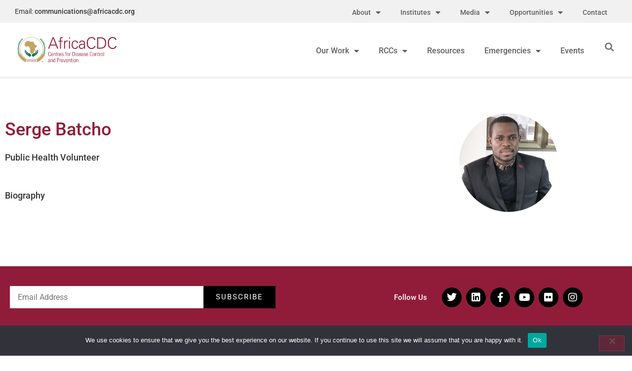

--- FILE ---
content_type: text/html; charset=UTF-8
request_url: https://africacdc.org/people/serge-batcho/
body_size: 19101
content:
<!doctype html>
<html lang="en-GB">
<head>
	<meta charset="UTF-8">
	<meta name="viewport" content="width=device-width, initial-scale=1">
	<link rel="profile" href="https://gmpg.org/xfn/11">
	<meta name='robots' content='index, follow, max-image-preview:large, max-snippet:-1, max-video-preview:-1' />

	<!-- This site is optimized with the Yoast SEO plugin v26.8 - https://yoast.com/product/yoast-seo-wordpress/ -->
	<title>Serge Batcho &#8211; Africa CDC</title>
	<link rel="canonical" href="https://africacdc.org/people/serge-batcho/" />
	<meta property="og:locale" content="en_GB" />
	<meta property="og:type" content="article" />
	<meta property="og:title" content="Serge Batcho &#8211; Africa CDC" />
	<meta property="og:url" content="https://africacdc.org/people/serge-batcho/" />
	<meta property="og:site_name" content="Africa CDC" />
	<meta property="article:publisher" content="https://www.facebook.com/africacdc/" />
	<meta property="article:modified_time" content="2020-03-22T11:38:55+00:00" />
	<meta property="og:image" content="https://africacdc.org/wp-content/uploads/2019/10/Serge-Batcho.jpg" />
	<meta property="og:image:width" content="800" />
	<meta property="og:image:height" content="800" />
	<meta property="og:image:type" content="image/jpeg" />
	<meta name="twitter:card" content="summary_large_image" />
	<meta name="twitter:site" content="@AfricaCDC" />
	<script type="application/ld+json" class="yoast-schema-graph">{"@context":"https://schema.org","@graph":[{"@type":"WebPage","@id":"https://africacdc.org/people/serge-batcho/","url":"https://africacdc.org/people/serge-batcho/","name":"Serge Batcho &#8211; Africa CDC","isPartOf":{"@id":"https://africacdc.org/#website"},"primaryImageOfPage":{"@id":"https://africacdc.org/people/serge-batcho/#primaryimage"},"image":{"@id":"https://africacdc.org/people/serge-batcho/#primaryimage"},"thumbnailUrl":"https://africacdc.org/wp-content/uploads/2019/10/Serge-Batcho.jpg","datePublished":"2019-10-15T09:28:00+00:00","dateModified":"2020-03-22T11:38:55+00:00","breadcrumb":{"@id":"https://africacdc.org/people/serge-batcho/#breadcrumb"},"inLanguage":"en-GB","potentialAction":[{"@type":"ReadAction","target":["https://africacdc.org/people/serge-batcho/"]}]},{"@type":"ImageObject","inLanguage":"en-GB","@id":"https://africacdc.org/people/serge-batcho/#primaryimage","url":"https://africacdc.org/wp-content/uploads/2019/10/Serge-Batcho.jpg","contentUrl":"https://africacdc.org/wp-content/uploads/2019/10/Serge-Batcho.jpg","width":800,"height":800,"caption":"Serge Batcho"},{"@type":"BreadcrumbList","@id":"https://africacdc.org/people/serge-batcho/#breadcrumb","itemListElement":[{"@type":"ListItem","position":1,"name":"People","item":"https://africacdc.org/people/"},{"@type":"ListItem","position":2,"name":"Division of Emergency Preparedness and Response","item":"https://africacdc.org/person-type/division-of-emergency-preparedness-and-response/"},{"@type":"ListItem","position":3,"name":"Serge Batcho"}]},{"@type":"WebSite","@id":"https://africacdc.org/#website","url":"https://africacdc.org/","name":"Africa CDC","description":"Africa Centres for Disease Control and Prevention","publisher":{"@id":"https://africacdc.org/#organization"},"potentialAction":[{"@type":"SearchAction","target":{"@type":"EntryPoint","urlTemplate":"https://africacdc.org/?s={search_term_string}"},"query-input":{"@type":"PropertyValueSpecification","valueRequired":true,"valueName":"search_term_string"}}],"inLanguage":"en-GB"},{"@type":"Organization","@id":"https://africacdc.org/#organization","name":"Africa Centres for Disease Control and Prevention","url":"https://africacdc.org/","logo":{"@type":"ImageObject","inLanguage":"en-GB","@id":"https://africacdc.org/#/schema/logo/image/","url":"https://africacdc.org/wp-content/uploads/2019/08/AUACDC4.jpg","contentUrl":"https://africacdc.org/wp-content/uploads/2019/08/AUACDC4.jpg","width":1600,"height":800,"caption":"Africa Centres for Disease Control and Prevention"},"image":{"@id":"https://africacdc.org/#/schema/logo/image/"},"sameAs":["https://www.facebook.com/africacdc/","https://x.com/AfricaCDC","https://www.linkedin.com/company/africacdc/"]}]}</script>
	<!-- / Yoast SEO plugin. -->


<link rel='dns-prefetch' href='//www.googletagmanager.com' />
<link rel='dns-prefetch' href='//use.fontawesome.com' />
<link rel="alternate" type="application/rss+xml" title="Africa CDC &raquo; Feed" href="https://africacdc.org/feed/" />
<link rel="alternate" type="application/rss+xml" title="Africa CDC &raquo; Comments Feed" href="https://africacdc.org/comments/feed/" />
<link rel="alternate" title="oEmbed (JSON)" type="application/json+oembed" href="https://africacdc.org/wp-json/oembed/1.0/embed?url=https%3A%2F%2Fafricacdc.org%2Fpeople%2Fserge-batcho%2F" />
<link rel="alternate" title="oEmbed (XML)" type="text/xml+oembed" href="https://africacdc.org/wp-json/oembed/1.0/embed?url=https%3A%2F%2Fafricacdc.org%2Fpeople%2Fserge-batcho%2F&#038;format=xml" />
<style id='wp-img-auto-sizes-contain-inline-css'>
img:is([sizes=auto i],[sizes^="auto," i]){contain-intrinsic-size:3000px 1500px}
/*# sourceURL=wp-img-auto-sizes-contain-inline-css */
</style>
<link rel='stylesheet' id='toolset_bootstrap_4-css' href='https://africacdc.org/wp-content/plugins/wp-views/vendor/toolset/toolset-common/res/lib/bootstrap4/css/bootstrap.min.css?ver=4.5.3' media='screen' />
<style id='wp-emoji-styles-inline-css'>

	img.wp-smiley, img.emoji {
		display: inline !important;
		border: none !important;
		box-shadow: none !important;
		height: 1em !important;
		width: 1em !important;
		margin: 0 0.07em !important;
		vertical-align: -0.1em !important;
		background: none !important;
		padding: 0 !important;
	}
/*# sourceURL=wp-emoji-styles-inline-css */
</style>
<link rel='stylesheet' id='wp-block-library-css' href='https://africacdc.org/wp-includes/css/dist/block-library/style.min.css?ver=2e247afa544aee9963d6550e71d3e752' media='all' />
<link rel='stylesheet' id='mediaelement-css' href='https://africacdc.org/wp-includes/js/mediaelement/mediaelementplayer-legacy.min.css?ver=4.2.17' media='all' />
<link rel='stylesheet' id='wp-mediaelement-css' href='https://africacdc.org/wp-includes/js/mediaelement/wp-mediaelement.min.css?ver=2e247afa544aee9963d6550e71d3e752' media='all' />
<link rel='stylesheet' id='view_editor_gutenberg_frontend_assets-css' href='https://africacdc.org/wp-content/plugins/wp-views/public/css/views-frontend.css?ver=3.6.21' media='all' />
<style id='view_editor_gutenberg_frontend_assets-inline-css'>
.wpv-sort-list-dropdown.wpv-sort-list-dropdown-style-default > span.wpv-sort-list,.wpv-sort-list-dropdown.wpv-sort-list-dropdown-style-default .wpv-sort-list-item {border-color: #cdcdcd;}.wpv-sort-list-dropdown.wpv-sort-list-dropdown-style-default .wpv-sort-list-item a {color: #444;background-color: #fff;}.wpv-sort-list-dropdown.wpv-sort-list-dropdown-style-default a:hover,.wpv-sort-list-dropdown.wpv-sort-list-dropdown-style-default a:focus {color: #000;background-color: #eee;}.wpv-sort-list-dropdown.wpv-sort-list-dropdown-style-default .wpv-sort-list-item.wpv-sort-list-current a {color: #000;background-color: #eee;}
.wpv-sort-list-dropdown.wpv-sort-list-dropdown-style-default > span.wpv-sort-list,.wpv-sort-list-dropdown.wpv-sort-list-dropdown-style-default .wpv-sort-list-item {border-color: #cdcdcd;}.wpv-sort-list-dropdown.wpv-sort-list-dropdown-style-default .wpv-sort-list-item a {color: #444;background-color: #fff;}.wpv-sort-list-dropdown.wpv-sort-list-dropdown-style-default a:hover,.wpv-sort-list-dropdown.wpv-sort-list-dropdown-style-default a:focus {color: #000;background-color: #eee;}.wpv-sort-list-dropdown.wpv-sort-list-dropdown-style-default .wpv-sort-list-item.wpv-sort-list-current a {color: #000;background-color: #eee;}.wpv-sort-list-dropdown.wpv-sort-list-dropdown-style-grey > span.wpv-sort-list,.wpv-sort-list-dropdown.wpv-sort-list-dropdown-style-grey .wpv-sort-list-item {border-color: #cdcdcd;}.wpv-sort-list-dropdown.wpv-sort-list-dropdown-style-grey .wpv-sort-list-item a {color: #444;background-color: #eeeeee;}.wpv-sort-list-dropdown.wpv-sort-list-dropdown-style-grey a:hover,.wpv-sort-list-dropdown.wpv-sort-list-dropdown-style-grey a:focus {color: #000;background-color: #e5e5e5;}.wpv-sort-list-dropdown.wpv-sort-list-dropdown-style-grey .wpv-sort-list-item.wpv-sort-list-current a {color: #000;background-color: #e5e5e5;}
.wpv-sort-list-dropdown.wpv-sort-list-dropdown-style-default > span.wpv-sort-list,.wpv-sort-list-dropdown.wpv-sort-list-dropdown-style-default .wpv-sort-list-item {border-color: #cdcdcd;}.wpv-sort-list-dropdown.wpv-sort-list-dropdown-style-default .wpv-sort-list-item a {color: #444;background-color: #fff;}.wpv-sort-list-dropdown.wpv-sort-list-dropdown-style-default a:hover,.wpv-sort-list-dropdown.wpv-sort-list-dropdown-style-default a:focus {color: #000;background-color: #eee;}.wpv-sort-list-dropdown.wpv-sort-list-dropdown-style-default .wpv-sort-list-item.wpv-sort-list-current a {color: #000;background-color: #eee;}.wpv-sort-list-dropdown.wpv-sort-list-dropdown-style-grey > span.wpv-sort-list,.wpv-sort-list-dropdown.wpv-sort-list-dropdown-style-grey .wpv-sort-list-item {border-color: #cdcdcd;}.wpv-sort-list-dropdown.wpv-sort-list-dropdown-style-grey .wpv-sort-list-item a {color: #444;background-color: #eeeeee;}.wpv-sort-list-dropdown.wpv-sort-list-dropdown-style-grey a:hover,.wpv-sort-list-dropdown.wpv-sort-list-dropdown-style-grey a:focus {color: #000;background-color: #e5e5e5;}.wpv-sort-list-dropdown.wpv-sort-list-dropdown-style-grey .wpv-sort-list-item.wpv-sort-list-current a {color: #000;background-color: #e5e5e5;}.wpv-sort-list-dropdown.wpv-sort-list-dropdown-style-blue > span.wpv-sort-list,.wpv-sort-list-dropdown.wpv-sort-list-dropdown-style-blue .wpv-sort-list-item {border-color: #0099cc;}.wpv-sort-list-dropdown.wpv-sort-list-dropdown-style-blue .wpv-sort-list-item a {color: #444;background-color: #cbddeb;}.wpv-sort-list-dropdown.wpv-sort-list-dropdown-style-blue a:hover,.wpv-sort-list-dropdown.wpv-sort-list-dropdown-style-blue a:focus {color: #000;background-color: #95bedd;}.wpv-sort-list-dropdown.wpv-sort-list-dropdown-style-blue .wpv-sort-list-item.wpv-sort-list-current a {color: #000;background-color: #95bedd;}
/*# sourceURL=view_editor_gutenberg_frontend_assets-inline-css */
</style>
<style id='global-styles-inline-css'>
:root{--wp--preset--aspect-ratio--square: 1;--wp--preset--aspect-ratio--4-3: 4/3;--wp--preset--aspect-ratio--3-4: 3/4;--wp--preset--aspect-ratio--3-2: 3/2;--wp--preset--aspect-ratio--2-3: 2/3;--wp--preset--aspect-ratio--16-9: 16/9;--wp--preset--aspect-ratio--9-16: 9/16;--wp--preset--color--black: #000000;--wp--preset--color--cyan-bluish-gray: #abb8c3;--wp--preset--color--white: #ffffff;--wp--preset--color--pale-pink: #f78da7;--wp--preset--color--vivid-red: #cf2e2e;--wp--preset--color--luminous-vivid-orange: #ff6900;--wp--preset--color--luminous-vivid-amber: #fcb900;--wp--preset--color--light-green-cyan: #7bdcb5;--wp--preset--color--vivid-green-cyan: #00d084;--wp--preset--color--pale-cyan-blue: #8ed1fc;--wp--preset--color--vivid-cyan-blue: #0693e3;--wp--preset--color--vivid-purple: #9b51e0;--wp--preset--gradient--vivid-cyan-blue-to-vivid-purple: linear-gradient(135deg,rgb(6,147,227) 0%,rgb(155,81,224) 100%);--wp--preset--gradient--light-green-cyan-to-vivid-green-cyan: linear-gradient(135deg,rgb(122,220,180) 0%,rgb(0,208,130) 100%);--wp--preset--gradient--luminous-vivid-amber-to-luminous-vivid-orange: linear-gradient(135deg,rgb(252,185,0) 0%,rgb(255,105,0) 100%);--wp--preset--gradient--luminous-vivid-orange-to-vivid-red: linear-gradient(135deg,rgb(255,105,0) 0%,rgb(207,46,46) 100%);--wp--preset--gradient--very-light-gray-to-cyan-bluish-gray: linear-gradient(135deg,rgb(238,238,238) 0%,rgb(169,184,195) 100%);--wp--preset--gradient--cool-to-warm-spectrum: linear-gradient(135deg,rgb(74,234,220) 0%,rgb(151,120,209) 20%,rgb(207,42,186) 40%,rgb(238,44,130) 60%,rgb(251,105,98) 80%,rgb(254,248,76) 100%);--wp--preset--gradient--blush-light-purple: linear-gradient(135deg,rgb(255,206,236) 0%,rgb(152,150,240) 100%);--wp--preset--gradient--blush-bordeaux: linear-gradient(135deg,rgb(254,205,165) 0%,rgb(254,45,45) 50%,rgb(107,0,62) 100%);--wp--preset--gradient--luminous-dusk: linear-gradient(135deg,rgb(255,203,112) 0%,rgb(199,81,192) 50%,rgb(65,88,208) 100%);--wp--preset--gradient--pale-ocean: linear-gradient(135deg,rgb(255,245,203) 0%,rgb(182,227,212) 50%,rgb(51,167,181) 100%);--wp--preset--gradient--electric-grass: linear-gradient(135deg,rgb(202,248,128) 0%,rgb(113,206,126) 100%);--wp--preset--gradient--midnight: linear-gradient(135deg,rgb(2,3,129) 0%,rgb(40,116,252) 100%);--wp--preset--font-size--small: 13px;--wp--preset--font-size--medium: 20px;--wp--preset--font-size--large: 36px;--wp--preset--font-size--x-large: 42px;--wp--preset--spacing--20: 0.44rem;--wp--preset--spacing--30: 0.67rem;--wp--preset--spacing--40: 1rem;--wp--preset--spacing--50: 1.5rem;--wp--preset--spacing--60: 2.25rem;--wp--preset--spacing--70: 3.38rem;--wp--preset--spacing--80: 5.06rem;--wp--preset--shadow--natural: 6px 6px 9px rgba(0, 0, 0, 0.2);--wp--preset--shadow--deep: 12px 12px 50px rgba(0, 0, 0, 0.4);--wp--preset--shadow--sharp: 6px 6px 0px rgba(0, 0, 0, 0.2);--wp--preset--shadow--outlined: 6px 6px 0px -3px rgb(255, 255, 255), 6px 6px rgb(0, 0, 0);--wp--preset--shadow--crisp: 6px 6px 0px rgb(0, 0, 0);}:root { --wp--style--global--content-size: 800px;--wp--style--global--wide-size: 1200px; }:where(body) { margin: 0; }.wp-site-blocks > .alignleft { float: left; margin-right: 2em; }.wp-site-blocks > .alignright { float: right; margin-left: 2em; }.wp-site-blocks > .aligncenter { justify-content: center; margin-left: auto; margin-right: auto; }:where(.wp-site-blocks) > * { margin-block-start: 24px; margin-block-end: 0; }:where(.wp-site-blocks) > :first-child { margin-block-start: 0; }:where(.wp-site-blocks) > :last-child { margin-block-end: 0; }:root { --wp--style--block-gap: 24px; }:root :where(.is-layout-flow) > :first-child{margin-block-start: 0;}:root :where(.is-layout-flow) > :last-child{margin-block-end: 0;}:root :where(.is-layout-flow) > *{margin-block-start: 24px;margin-block-end: 0;}:root :where(.is-layout-constrained) > :first-child{margin-block-start: 0;}:root :where(.is-layout-constrained) > :last-child{margin-block-end: 0;}:root :where(.is-layout-constrained) > *{margin-block-start: 24px;margin-block-end: 0;}:root :where(.is-layout-flex){gap: 24px;}:root :where(.is-layout-grid){gap: 24px;}.is-layout-flow > .alignleft{float: left;margin-inline-start: 0;margin-inline-end: 2em;}.is-layout-flow > .alignright{float: right;margin-inline-start: 2em;margin-inline-end: 0;}.is-layout-flow > .aligncenter{margin-left: auto !important;margin-right: auto !important;}.is-layout-constrained > .alignleft{float: left;margin-inline-start: 0;margin-inline-end: 2em;}.is-layout-constrained > .alignright{float: right;margin-inline-start: 2em;margin-inline-end: 0;}.is-layout-constrained > .aligncenter{margin-left: auto !important;margin-right: auto !important;}.is-layout-constrained > :where(:not(.alignleft):not(.alignright):not(.alignfull)){max-width: var(--wp--style--global--content-size);margin-left: auto !important;margin-right: auto !important;}.is-layout-constrained > .alignwide{max-width: var(--wp--style--global--wide-size);}body .is-layout-flex{display: flex;}.is-layout-flex{flex-wrap: wrap;align-items: center;}.is-layout-flex > :is(*, div){margin: 0;}body .is-layout-grid{display: grid;}.is-layout-grid > :is(*, div){margin: 0;}body{padding-top: 0px;padding-right: 0px;padding-bottom: 0px;padding-left: 0px;}a:where(:not(.wp-element-button)){text-decoration: underline;}:root :where(.wp-element-button, .wp-block-button__link){background-color: #32373c;border-width: 0;color: #fff;font-family: inherit;font-size: inherit;font-style: inherit;font-weight: inherit;letter-spacing: inherit;line-height: inherit;padding-top: calc(0.667em + 2px);padding-right: calc(1.333em + 2px);padding-bottom: calc(0.667em + 2px);padding-left: calc(1.333em + 2px);text-decoration: none;text-transform: inherit;}.has-black-color{color: var(--wp--preset--color--black) !important;}.has-cyan-bluish-gray-color{color: var(--wp--preset--color--cyan-bluish-gray) !important;}.has-white-color{color: var(--wp--preset--color--white) !important;}.has-pale-pink-color{color: var(--wp--preset--color--pale-pink) !important;}.has-vivid-red-color{color: var(--wp--preset--color--vivid-red) !important;}.has-luminous-vivid-orange-color{color: var(--wp--preset--color--luminous-vivid-orange) !important;}.has-luminous-vivid-amber-color{color: var(--wp--preset--color--luminous-vivid-amber) !important;}.has-light-green-cyan-color{color: var(--wp--preset--color--light-green-cyan) !important;}.has-vivid-green-cyan-color{color: var(--wp--preset--color--vivid-green-cyan) !important;}.has-pale-cyan-blue-color{color: var(--wp--preset--color--pale-cyan-blue) !important;}.has-vivid-cyan-blue-color{color: var(--wp--preset--color--vivid-cyan-blue) !important;}.has-vivid-purple-color{color: var(--wp--preset--color--vivid-purple) !important;}.has-black-background-color{background-color: var(--wp--preset--color--black) !important;}.has-cyan-bluish-gray-background-color{background-color: var(--wp--preset--color--cyan-bluish-gray) !important;}.has-white-background-color{background-color: var(--wp--preset--color--white) !important;}.has-pale-pink-background-color{background-color: var(--wp--preset--color--pale-pink) !important;}.has-vivid-red-background-color{background-color: var(--wp--preset--color--vivid-red) !important;}.has-luminous-vivid-orange-background-color{background-color: var(--wp--preset--color--luminous-vivid-orange) !important;}.has-luminous-vivid-amber-background-color{background-color: var(--wp--preset--color--luminous-vivid-amber) !important;}.has-light-green-cyan-background-color{background-color: var(--wp--preset--color--light-green-cyan) !important;}.has-vivid-green-cyan-background-color{background-color: var(--wp--preset--color--vivid-green-cyan) !important;}.has-pale-cyan-blue-background-color{background-color: var(--wp--preset--color--pale-cyan-blue) !important;}.has-vivid-cyan-blue-background-color{background-color: var(--wp--preset--color--vivid-cyan-blue) !important;}.has-vivid-purple-background-color{background-color: var(--wp--preset--color--vivid-purple) !important;}.has-black-border-color{border-color: var(--wp--preset--color--black) !important;}.has-cyan-bluish-gray-border-color{border-color: var(--wp--preset--color--cyan-bluish-gray) !important;}.has-white-border-color{border-color: var(--wp--preset--color--white) !important;}.has-pale-pink-border-color{border-color: var(--wp--preset--color--pale-pink) !important;}.has-vivid-red-border-color{border-color: var(--wp--preset--color--vivid-red) !important;}.has-luminous-vivid-orange-border-color{border-color: var(--wp--preset--color--luminous-vivid-orange) !important;}.has-luminous-vivid-amber-border-color{border-color: var(--wp--preset--color--luminous-vivid-amber) !important;}.has-light-green-cyan-border-color{border-color: var(--wp--preset--color--light-green-cyan) !important;}.has-vivid-green-cyan-border-color{border-color: var(--wp--preset--color--vivid-green-cyan) !important;}.has-pale-cyan-blue-border-color{border-color: var(--wp--preset--color--pale-cyan-blue) !important;}.has-vivid-cyan-blue-border-color{border-color: var(--wp--preset--color--vivid-cyan-blue) !important;}.has-vivid-purple-border-color{border-color: var(--wp--preset--color--vivid-purple) !important;}.has-vivid-cyan-blue-to-vivid-purple-gradient-background{background: var(--wp--preset--gradient--vivid-cyan-blue-to-vivid-purple) !important;}.has-light-green-cyan-to-vivid-green-cyan-gradient-background{background: var(--wp--preset--gradient--light-green-cyan-to-vivid-green-cyan) !important;}.has-luminous-vivid-amber-to-luminous-vivid-orange-gradient-background{background: var(--wp--preset--gradient--luminous-vivid-amber-to-luminous-vivid-orange) !important;}.has-luminous-vivid-orange-to-vivid-red-gradient-background{background: var(--wp--preset--gradient--luminous-vivid-orange-to-vivid-red) !important;}.has-very-light-gray-to-cyan-bluish-gray-gradient-background{background: var(--wp--preset--gradient--very-light-gray-to-cyan-bluish-gray) !important;}.has-cool-to-warm-spectrum-gradient-background{background: var(--wp--preset--gradient--cool-to-warm-spectrum) !important;}.has-blush-light-purple-gradient-background{background: var(--wp--preset--gradient--blush-light-purple) !important;}.has-blush-bordeaux-gradient-background{background: var(--wp--preset--gradient--blush-bordeaux) !important;}.has-luminous-dusk-gradient-background{background: var(--wp--preset--gradient--luminous-dusk) !important;}.has-pale-ocean-gradient-background{background: var(--wp--preset--gradient--pale-ocean) !important;}.has-electric-grass-gradient-background{background: var(--wp--preset--gradient--electric-grass) !important;}.has-midnight-gradient-background{background: var(--wp--preset--gradient--midnight) !important;}.has-small-font-size{font-size: var(--wp--preset--font-size--small) !important;}.has-medium-font-size{font-size: var(--wp--preset--font-size--medium) !important;}.has-large-font-size{font-size: var(--wp--preset--font-size--large) !important;}.has-x-large-font-size{font-size: var(--wp--preset--font-size--x-large) !important;}
:root :where(.wp-block-pullquote){font-size: 1.5em;line-height: 1.6;}
/*# sourceURL=global-styles-inline-css */
</style>
<link rel='stylesheet' id='cookie-notice-front-css' href='https://africacdc.org/wp-content/plugins/cookie-notice/css/front.min.css?ver=2.5.11' media='all' />
<link rel='stylesheet' id='wpdm-font-awesome-css' href='https://use.fontawesome.com/releases/v6.7.2/css/all.css?ver=2e247afa544aee9963d6550e71d3e752' media='all' />
<link rel='stylesheet' id='wpdm-front-css' href='https://africacdc.org/wp-content/plugins/download-manager/assets/css/front.min.css?ver=2e247afa544aee9963d6550e71d3e752' media='all' />
<link rel='stylesheet' id='hello-elementor-css' href='https://africacdc.org/wp-content/themes/hello-elementor/assets/css/reset.css?ver=3.4.5' media='all' />
<link rel='stylesheet' id='hello-elementor-theme-style-css' href='https://africacdc.org/wp-content/themes/hello-elementor/assets/css/theme.css?ver=3.4.5' media='all' />
<link rel='stylesheet' id='hello-elementor-header-footer-css' href='https://africacdc.org/wp-content/themes/hello-elementor/assets/css/header-footer.css?ver=3.4.5' media='all' />
<link rel='stylesheet' id='elementor-frontend-css' href='https://africacdc.org/wp-content/plugins/elementor/assets/css/frontend.min.css?ver=3.34.2' media='all' />
<link rel='stylesheet' id='widget-heading-css' href='https://africacdc.org/wp-content/plugins/elementor/assets/css/widget-heading.min.css?ver=3.34.2' media='all' />
<link rel='stylesheet' id='widget-pp-advanced-menu-css' href='https://africacdc.org/wp-content/plugins/powerpack-elements/assets/css/min/widget-advanced-menu.min.css?ver=2.12.15' media='all' />
<link rel='stylesheet' id='widget-image-css' href='https://africacdc.org/wp-content/plugins/elementor/assets/css/widget-image.min.css?ver=3.34.2' media='all' />
<link rel='stylesheet' id='widget-search-form-css' href='https://africacdc.org/wp-content/plugins/elementor-pro/assets/css/widget-search-form.min.css?ver=3.34.1' media='all' />
<link rel='stylesheet' id='elementor-icons-shared-0-css' href='https://africacdc.org/wp-content/plugins/elementor/assets/lib/font-awesome/css/fontawesome.min.css?ver=5.15.3' media='all' />
<link rel='stylesheet' id='elementor-icons-fa-solid-css' href='https://africacdc.org/wp-content/plugins/elementor/assets/lib/font-awesome/css/solid.min.css?ver=5.15.3' media='all' />
<link rel='stylesheet' id='widget-social-icons-css' href='https://africacdc.org/wp-content/plugins/elementor/assets/css/widget-social-icons.min.css?ver=3.34.2' media='all' />
<link rel='stylesheet' id='e-apple-webkit-css' href='https://africacdc.org/wp-content/plugins/elementor/assets/css/conditionals/apple-webkit.min.css?ver=3.34.2' media='all' />
<link rel='stylesheet' id='widget-nav-menu-css' href='https://africacdc.org/wp-content/plugins/elementor-pro/assets/css/widget-nav-menu.min.css?ver=3.34.1' media='all' />
<link rel='stylesheet' id='elementor-icons-css' href='https://africacdc.org/wp-content/plugins/elementor/assets/lib/eicons/css/elementor-icons.min.css?ver=5.46.0' media='all' />
<link rel='stylesheet' id='elementor-post-3075-css' href='https://africacdc.org/wp-content/uploads/elementor/css/post-3075.css?ver=1768982299' media='all' />
<link rel='stylesheet' id='font-awesome-5-all-css' href='https://africacdc.org/wp-content/plugins/elementor/assets/lib/font-awesome/css/all.min.css?ver=3.34.2' media='all' />
<link rel='stylesheet' id='font-awesome-4-shim-css' href='https://africacdc.org/wp-content/plugins/elementor/assets/lib/font-awesome/css/v4-shims.min.css?ver=3.34.2' media='all' />
<link rel='stylesheet' id='pp-extensions-css' href='https://africacdc.org/wp-content/plugins/powerpack-elements/assets/css/min/extensions.min.css?ver=2.12.15' media='all' />
<link rel='stylesheet' id='pp-tooltip-css' href='https://africacdc.org/wp-content/plugins/powerpack-elements/assets/css/min/tooltip.min.css?ver=2.12.15' media='all' />
<link rel='stylesheet' id='elementor-post-11765-css' href='https://africacdc.org/wp-content/uploads/elementor/css/post-11765.css?ver=1768982285' media='all' />
<link rel='stylesheet' id='elementor-post-280-css' href='https://africacdc.org/wp-content/uploads/elementor/css/post-280.css?ver=1768982286' media='all' />
<link rel='stylesheet' id='elementor-post-593-css' href='https://africacdc.org/wp-content/uploads/elementor/css/post-593.css?ver=1768982682' media='all' />
<link rel='stylesheet' id='hello-elementor-child-style-css' href='https://africacdc.org/wp-content/themes/hello-theme-child-master/style.css?ver=1.0.0' media='all' />
<link rel='stylesheet' id='elementor-gf-local-roboto-css' href='https://africacdc.org/wp-content/uploads/elementor/google-fonts/css/roboto.css?ver=1742302881' media='all' />
<link rel='stylesheet' id='elementor-gf-local-robotoslab-css' href='https://africacdc.org/wp-content/uploads/elementor/google-fonts/css/robotoslab.css?ver=1742302887' media='all' />
<link rel='stylesheet' id='elementor-icons-fa-brands-css' href='https://africacdc.org/wp-content/plugins/elementor/assets/lib/font-awesome/css/brands.min.css?ver=5.15.3' media='all' />
<script src="https://africacdc.org/wp-content/plugins/wp-views/vendor/toolset/common-es/public/toolset-common-es-frontend.js?ver=175000" id="toolset-common-es-frontend-js"></script>
<script id="jquery-core-js-extra">
var pp = {"ajax_url":"https://africacdc.org/wp-admin/admin-ajax.php"};
//# sourceURL=jquery-core-js-extra
</script>
<script src="https://africacdc.org/wp-includes/js/jquery/jquery.min.js?ver=3.7.1" id="jquery-core-js"></script>
<script src="https://africacdc.org/wp-includes/js/jquery/jquery-migrate.min.js?ver=3.4.1" id="jquery-migrate-js"></script>
<script id="cookie-notice-front-js-before">
var cnArgs = {"ajaxUrl":"https:\/\/africacdc.org\/wp-admin\/admin-ajax.php","nonce":"8a984f91c7","hideEffect":"fade","position":"bottom","onScroll":false,"onScrollOffset":100,"onClick":false,"cookieName":"cookie_notice_accepted","cookieTime":2592000,"cookieTimeRejected":2592000,"globalCookie":false,"redirection":false,"cache":false,"revokeCookies":false,"revokeCookiesOpt":"automatic"};

//# sourceURL=cookie-notice-front-js-before
</script>
<script src="https://africacdc.org/wp-content/plugins/cookie-notice/js/front.min.js?ver=2.5.11" id="cookie-notice-front-js"></script>
<script src="https://africacdc.org/wp-content/plugins/download-manager/assets/js/wpdm.min.js?ver=2e247afa544aee9963d6550e71d3e752" id="wpdmjs-js"></script>
<script id="wpdm-frontjs-js-extra">
var wpdm_url = {"home":"https://africacdc.org/","site":"https://africacdc.org/","ajax":"https://africacdc.org/wp-admin/admin-ajax.php","page_code":"8b6c8cf8deb1a813a7e93043e1b7238f"};
var wpdm_js = {"spinner":"\u003Ci class=\"fas fa-sun fa-spin\"\u003E\u003C/i\u003E","client_id":"5b84145b5af7d722385ed2d2e1fa17ef"};
var wpdm_strings = {"pass_var":"Password Verified!","pass_var_q":"Please click following button to start download.","start_dl":"Start Download"};
//# sourceURL=wpdm-frontjs-js-extra
</script>
<script src="https://africacdc.org/wp-content/plugins/download-manager/assets/js/front.min.js?ver=6.9.0" id="wpdm-frontjs-js"></script>
<script src="https://africacdc.org/wp-content/plugins/elementor/assets/lib/font-awesome/js/v4-shims.min.js?ver=3.34.2" id="font-awesome-4-shim-js"></script>

<!-- Google tag (gtag.js) snippet added by Site Kit -->
<!-- Google Analytics snippet added by Site Kit -->
<script src="https://www.googletagmanager.com/gtag/js?id=G-PMWN3ZFGKF" id="google_gtagjs-js" async></script>
<script id="google_gtagjs-js-after">
window.dataLayer = window.dataLayer || [];function gtag(){dataLayer.push(arguments);}
gtag("set","linker",{"domains":["africacdc.org"]});
gtag("js", new Date());
gtag("set", "developer_id.dZTNiMT", true);
gtag("config", "G-PMWN3ZFGKF");
 window._googlesitekit = window._googlesitekit || {}; window._googlesitekit.throttledEvents = []; window._googlesitekit.gtagEvent = (name, data) => { var key = JSON.stringify( { name, data } ); if ( !! window._googlesitekit.throttledEvents[ key ] ) { return; } window._googlesitekit.throttledEvents[ key ] = true; setTimeout( () => { delete window._googlesitekit.throttledEvents[ key ]; }, 5 ); gtag( "event", name, { ...data, event_source: "site-kit" } ); }; 
//# sourceURL=google_gtagjs-js-after
</script>
<link rel="https://api.w.org/" href="https://africacdc.org/wp-json/" /><link rel="alternate" title="JSON" type="application/json" href="https://africacdc.org/wp-json/wp/v2/people/1891" /><link rel="EditURI" type="application/rsd+xml" title="RSD" href="https://africacdc.org/xmlrpc.php?rsd" />

<link rel='shortlink' href='https://africacdc.org/?p=1891' />
<meta name="generator" content="Site Kit by Google 1.170.0" /><meta name="generator" content="Elementor 3.34.2; features: additional_custom_breakpoints; settings: css_print_method-external, google_font-enabled, font_display-auto">
 <script> window.addEventListener("load",function(){ var c={script:false,link:false}; function ls(s) { if(!['script','link'].includes(s)||c[s]){return;}c[s]=true; var d=document,f=d.getElementsByTagName(s)[0],j=d.createElement(s); if(s==='script'){j.async=true;j.src='https://africacdc.org/wp-content/plugins/wp-views/vendor/toolset/blocks/public/js/frontend.js?v=1.6.17';}else{ j.rel='stylesheet';j.href='https://africacdc.org/wp-content/plugins/wp-views/vendor/toolset/blocks/public/css/style.css?v=1.6.17';} f.parentNode.insertBefore(j, f); }; function ex(){ls('script');ls('link')} window.addEventListener("scroll", ex, {once: true}); if (('IntersectionObserver' in window) && ('IntersectionObserverEntry' in window) && ('intersectionRatio' in window.IntersectionObserverEntry.prototype)) { var i = 0, fb = document.querySelectorAll("[class^='tb-']"), o = new IntersectionObserver(es => { es.forEach(e => { o.unobserve(e.target); if (e.intersectionRatio > 0) { ex();o.disconnect();}else{ i++;if(fb.length>i){o.observe(fb[i])}} }) }); if (fb.length) { o.observe(fb[i]) } } }) </script>
	<noscript>
		<link rel="stylesheet" href="https://africacdc.org/wp-content/plugins/wp-views/vendor/toolset/blocks/public/css/style.css">
	</noscript>			<style>
				.e-con.e-parent:nth-of-type(n+4):not(.e-lazyloaded):not(.e-no-lazyload),
				.e-con.e-parent:nth-of-type(n+4):not(.e-lazyloaded):not(.e-no-lazyload) * {
					background-image: none !important;
				}
				@media screen and (max-height: 1024px) {
					.e-con.e-parent:nth-of-type(n+3):not(.e-lazyloaded):not(.e-no-lazyload),
					.e-con.e-parent:nth-of-type(n+3):not(.e-lazyloaded):not(.e-no-lazyload) * {
						background-image: none !important;
					}
				}
				@media screen and (max-height: 640px) {
					.e-con.e-parent:nth-of-type(n+2):not(.e-lazyloaded):not(.e-no-lazyload),
					.e-con.e-parent:nth-of-type(n+2):not(.e-lazyloaded):not(.e-no-lazyload) * {
						background-image: none !important;
					}
				}
			</style>
			<link rel="icon" href="https://africacdc.org/wp-content/uploads/2025/06/cropped-Africa-CDC-English-Favicon-02-32x32.png" sizes="32x32" />
<link rel="icon" href="https://africacdc.org/wp-content/uploads/2025/06/cropped-Africa-CDC-English-Favicon-02-192x192.png" sizes="192x192" />
<link rel="apple-touch-icon" href="https://africacdc.org/wp-content/uploads/2025/06/cropped-Africa-CDC-English-Favicon-02-180x180.png" />
<meta name="msapplication-TileImage" content="https://africacdc.org/wp-content/uploads/2025/06/cropped-Africa-CDC-English-Favicon-02-270x270.png" />
		<style id="wp-custom-css">
			.tb-button__link, .wp-element-button {
	background-color:#911c39 !important;
	border:0px !important;
	border-radius:0px !important;
	color:#fff !important;
	text-transform:uppercase !important;
	font-size: 15px !important;
	font-weight:400 !important;
	letter-spacing: 2px !important;
	padding: 15px 30px  !important;
}

.tb-button__link:hover, .wp-element-button:hover {
	background-color:#c3a366 !important;
}

.tb-button__content {
		
}
		</style>
		<meta name="generator" content="WordPress Download Manager 6.9.0" />
		        <style>
            /* WPDM Link Template Styles */

        </style>
		        <style>

            :root {
                --color-primary: #4a8eff;
                --color-primary-rgb: 74, 142, 255;
                --color-primary-hover: #4a8eff;
                --color-primary-active: #4a8eff;
                --clr-sec: #6c757d;
                --clr-sec-rgb: 108, 117, 125;
                --clr-sec-hover: #6c757d;
                --clr-sec-active: #6c757d;
                --color-success: #18ce0f;
                --color-success-rgb: 24, 206, 15;
                --color-success-hover: #18ce0f;
                --color-success-active: #18ce0f;
                --color-info: #2CA8FF;
                --color-info-rgb: 44, 168, 255;
                --color-info-hover: #2CA8FF;
                --color-info-active: #2CA8FF;
                --color-warning: #FFB236;
                --color-warning-rgb: 255, 178, 54;
                --color-warning-hover: #FFB236;
                --color-warning-active: #FFB236;
                --color-danger: #ff5062;
                --color-danger-rgb: 255, 80, 98;
                --color-danger-hover: #ff5062;
                --color-danger-active: #ff5062;
                --color-green: #30b570;
                --color-blue: #0073ff;
                --color-purple: #8557D3;
                --color-red: #ff5062;
                --color-muted: rgba(69, 89, 122, 0.6);
                --wpdm-font: "Rubik", -apple-system, BlinkMacSystemFont, "Segoe UI", Roboto, Helvetica, Arial, sans-serif, "Apple Color Emoji", "Segoe UI Emoji", "Segoe UI Symbol";
            }

            .wpdm-download-link.btn.btn-primary {
                border-radius: 4px;
            }


        </style>
		        <script>
            function wpdm_rest_url(request) {
                return "https://africacdc.org/wp-json/wpdm/" + request;
            }
        </script>
		</head>
<body class="wp-singular people-template-default single single-people postid-1891 wp-custom-logo wp-embed-responsive wp-theme-hello-elementor wp-child-theme-hello-theme-child-master cookies-not-set hello-elementor-default elementor-default elementor-kit-3075 elementor-page-593">


<a class="skip-link screen-reader-text" href="#content">Skip to content</a>

		<header data-elementor-type="header" data-elementor-id="11765" class="elementor elementor-11765 elementor-location-header" data-elementor-post-type="elementor_library">
					<section class="elementor-section elementor-top-section elementor-element elementor-element-2221ed4 elementor-section-full_width elementor-section-content-middle elementor-hidden-tablet elementor-hidden-mobile elementor-section-height-default elementor-section-height-default" data-id="2221ed4" data-element_type="section" data-settings="{&quot;background_background&quot;:&quot;classic&quot;}">
						<div class="elementor-container elementor-column-gap-default">
					<div class="elementor-column elementor-col-33 elementor-top-column elementor-element elementor-element-99caa5b" data-id="99caa5b" data-element_type="column">
			<div class="elementor-widget-wrap elementor-element-populated">
						<div class="elementor-element elementor-element-3fbd22b elementor-widget elementor-widget-heading" data-id="3fbd22b" data-element_type="widget" data-widget_type="heading.default">
				<div class="elementor-widget-container">
					<div class="elementor-heading-title elementor-size-default">Email: <a href="mailto:communications@africacdc.org">communications@africacdc.org</a></div>				</div>
				</div>
					</div>
		</div>
				<div class="elementor-column elementor-col-66 elementor-top-column elementor-element elementor-element-5922da0" data-id="5922da0" data-element_type="column">
			<div class="elementor-widget-wrap elementor-element-populated">
						<div class="elementor-element elementor-element-faa4624 elementor-widget elementor-widget-pp-advanced-menu" data-id="faa4624" data-element_type="widget" data-settings="{&quot;layout&quot;:&quot;horizontal&quot;,&quot;show_submenu_on&quot;:&quot;hover&quot;,&quot;submenu_icon&quot;:{&quot;value&quot;:&quot;&lt;i class=\&quot;fas fa-caret-down\&quot;&gt;&lt;\/i&gt;&quot;,&quot;library&quot;:&quot;fa-solid&quot;},&quot;menu_type&quot;:&quot;default&quot;,&quot;toggle&quot;:&quot;icon&quot;,&quot;toggle_icon_type&quot;:&quot;hamburger&quot;,&quot;show_responsive_submenu_on&quot;:&quot;icon&quot;}" data-widget_type="pp-advanced-menu.default">
				<div class="elementor-widget-container">
									<div class="pp-advanced-menu-main-wrapper pp-advanced-menu__align-right pp-advanced-menu--dropdown-tablet pp-advanced-menu--type-default pp-advanced-menu__text-align-aside pp-advanced-menu--toggle pp-advanced-menu--icon">
								<nav id="pp-menu-faa4624" class="pp-advanced-menu--main pp-advanced-menu__container pp-advanced-menu--layout-horizontal pp--pointer-none" aria-label="Top Menu" data-settings="{&quot;menu_id&quot;:&quot;faa4624&quot;,&quot;breakpoint&quot;:&quot;tablet&quot;,&quot;full_width&quot;:false}"><ul id="menu-top-menu" class="pp-advanced-menu"><li class="menu-item menu-item-type-post_type menu-item-object-page menu-item-has-children menu-item-234"><a href="https://africacdc.org/about-us/" class="pp-menu-item">About</a>
<ul class="sub-menu pp-advanced-menu--dropdown">
	<li class="menu-item menu-item-type-post_type menu-item-object-page menu-item-23281"><a href="https://africacdc.org/about-us/" class="pp-sub-item">About Us</a></li>
	<li class="menu-item menu-item-type-post_type menu-item-object-page menu-item-23276"><a href="https://africacdc.org/staff-directory/" class="pp-sub-item">Staff Directory</a></li>
	<li class="menu-item menu-item-type-post_type menu-item-object-page menu-item-23275"><a href="https://africacdc.org/our-partners/" class="pp-sub-item">Our Partners</a></li>
	<li class="menu-item menu-item-type-post_type menu-item-object-page menu-item-22160"><a href="https://africacdc.org/brand-guidelines/" class="pp-sub-item">Brand Guidelines</a></li>
</ul>
</li>
<li class="menu-item menu-item-type-custom menu-item-object-custom menu-item-has-children menu-item-3050"><a href="#" class="pp-menu-item pp-menu-item-anchor">Institutes</a>
<ul class="sub-menu pp-advanced-menu--dropdown">
	<li class="menu-item menu-item-type-post_type menu-item-object-page menu-item-8410"><a href="https://africacdc.org/institutes/ipg/" class="pp-sub-item">Institute of Pathogen Genomics (IPG)</a></li>
	<li class="menu-item menu-item-type-post_type menu-item-object-page menu-item-2891"><a href="https://africacdc.org/institutes/africa-cdc-institute-for-workforce-development/" class="pp-sub-item">Africa CDC Institute for Workforce Development</a></li>
</ul>
</li>
<li class="menu-item menu-item-type-custom menu-item-object-custom menu-item-has-children menu-item-1565"><a href="#" class="pp-menu-item pp-menu-item-anchor">Media</a>
<ul class="sub-menu pp-advanced-menu--dropdown">
	<li class="menu-item menu-item-type-post_type menu-item-object-page menu-item-22792"><a href="https://africacdc.org/stories-of-impact/" class="pp-sub-item">Stories of Impact</a></li>
	<li class="menu-item menu-item-type-post_type menu-item-object-page menu-item-13056"><a href="https://africacdc.org/news/" class="pp-sub-item">News</a></li>
	<li class="menu-item menu-item-type-post_type menu-item-object-page menu-item-20285"><a href="https://africacdc.org/newsletter/" class="pp-sub-item">Africa CDC Monthly Newsletter</a></li>
	<li class="menu-item menu-item-type-post_type menu-item-object-page menu-item-9452"><a href="https://africacdc.org/speeches/" class="pp-sub-item">Speeches</a></li>
	<li class="menu-item menu-item-type-post_type menu-item-object-page menu-item-21142"><a href="https://africacdc.org/africa-public-health-podcast/" class="pp-sub-item">Africa Public Health Podcast</a></li>
	<li class="menu-item menu-item-type-custom menu-item-object-custom menu-item-4626"><a href="https://africacdc.org/video/" class="pp-sub-item">Video</a></li>
	<li class="menu-item menu-item-type-custom menu-item-object-custom menu-item-4627"><a href="https://africacdc.org/audio/" class="pp-sub-item">Audio</a></li>
</ul>
</li>
<li class="menu-item menu-item-type-custom menu-item-object-custom menu-item-has-children menu-item-2699"><a href="#" class="pp-menu-item pp-menu-item-anchor">Opportunities</a>
<ul class="sub-menu pp-advanced-menu--dropdown">
	<li class="menu-item menu-item-type-post_type menu-item-object-page menu-item-1310"><a href="https://africacdc.org/opportunities/" class="pp-sub-item">Careers</a></li>
	<li class="menu-item menu-item-type-post_type menu-item-object-page menu-item-8910"><a href="https://africacdc.org/supply-chain-division/" class="pp-sub-item">Africa CDC – Supply Chain Division</a></li>
	<li class="menu-item menu-item-type-post_type menu-item-object-page menu-item-23552"><a href="https://africacdc.org/appm/" class="pp-sub-item">African Pooled Procurement Mechanism (APPM)</a></li>
	<li class="menu-item menu-item-type-post_type menu-item-object-page menu-item-10236"><a href="https://africacdc.org/kofi-annan-fellowship-in-global-health-leadership/" class="pp-sub-item">Kofi Annan Fellowship in Global Health Leadership</a></li>
	<li class="menu-item menu-item-type-custom menu-item-object-custom menu-item-11345"><a href="https://infohub.eacomnet.org" class="pp-sub-item" target="_blank" rel="noopener noreferrer nofollow">Africa community media information hub on COVID-19 &#038; health</a></li>
</ul>
</li>
<li class="menu-item menu-item-type-post_type menu-item-object-page menu-item-228"><a href="https://africacdc.org/contact-us/" class="pp-menu-item">Contact</a></li>
</ul></nav>
															<div class="pp-menu-toggle pp-menu-toggle-on-tablet">
											<div class="pp-hamburger">
							<div class="pp-hamburger-box">
																	<div class="pp-hamburger-inner"></div>
															</div>
						</div>
														</div>
												<nav class="pp-advanced-menu--dropdown pp-menu-style-toggle pp-advanced-menu__container pp-menu-faa4624 pp-menu-default" data-settings="{&quot;menu_id&quot;:&quot;faa4624&quot;,&quot;breakpoint&quot;:&quot;tablet&quot;,&quot;full_width&quot;:false}">
												<ul id="menu-top-menu-1" class="pp-advanced-menu"><li class="menu-item menu-item-type-post_type menu-item-object-page menu-item-has-children menu-item-234"><a href="https://africacdc.org/about-us/" class="pp-menu-item">About</a>
<ul class="sub-menu pp-advanced-menu--dropdown">
	<li class="menu-item menu-item-type-post_type menu-item-object-page menu-item-23281"><a href="https://africacdc.org/about-us/" class="pp-sub-item">About Us</a></li>
	<li class="menu-item menu-item-type-post_type menu-item-object-page menu-item-23276"><a href="https://africacdc.org/staff-directory/" class="pp-sub-item">Staff Directory</a></li>
	<li class="menu-item menu-item-type-post_type menu-item-object-page menu-item-23275"><a href="https://africacdc.org/our-partners/" class="pp-sub-item">Our Partners</a></li>
	<li class="menu-item menu-item-type-post_type menu-item-object-page menu-item-22160"><a href="https://africacdc.org/brand-guidelines/" class="pp-sub-item">Brand Guidelines</a></li>
</ul>
</li>
<li class="menu-item menu-item-type-custom menu-item-object-custom menu-item-has-children menu-item-3050"><a href="#" class="pp-menu-item pp-menu-item-anchor">Institutes</a>
<ul class="sub-menu pp-advanced-menu--dropdown">
	<li class="menu-item menu-item-type-post_type menu-item-object-page menu-item-8410"><a href="https://africacdc.org/institutes/ipg/" class="pp-sub-item">Institute of Pathogen Genomics (IPG)</a></li>
	<li class="menu-item menu-item-type-post_type menu-item-object-page menu-item-2891"><a href="https://africacdc.org/institutes/africa-cdc-institute-for-workforce-development/" class="pp-sub-item">Africa CDC Institute for Workforce Development</a></li>
</ul>
</li>
<li class="menu-item menu-item-type-custom menu-item-object-custom menu-item-has-children menu-item-1565"><a href="#" class="pp-menu-item pp-menu-item-anchor">Media</a>
<ul class="sub-menu pp-advanced-menu--dropdown">
	<li class="menu-item menu-item-type-post_type menu-item-object-page menu-item-22792"><a href="https://africacdc.org/stories-of-impact/" class="pp-sub-item">Stories of Impact</a></li>
	<li class="menu-item menu-item-type-post_type menu-item-object-page menu-item-13056"><a href="https://africacdc.org/news/" class="pp-sub-item">News</a></li>
	<li class="menu-item menu-item-type-post_type menu-item-object-page menu-item-20285"><a href="https://africacdc.org/newsletter/" class="pp-sub-item">Africa CDC Monthly Newsletter</a></li>
	<li class="menu-item menu-item-type-post_type menu-item-object-page menu-item-9452"><a href="https://africacdc.org/speeches/" class="pp-sub-item">Speeches</a></li>
	<li class="menu-item menu-item-type-post_type menu-item-object-page menu-item-21142"><a href="https://africacdc.org/africa-public-health-podcast/" class="pp-sub-item">Africa Public Health Podcast</a></li>
	<li class="menu-item menu-item-type-custom menu-item-object-custom menu-item-4626"><a href="https://africacdc.org/video/" class="pp-sub-item">Video</a></li>
	<li class="menu-item menu-item-type-custom menu-item-object-custom menu-item-4627"><a href="https://africacdc.org/audio/" class="pp-sub-item">Audio</a></li>
</ul>
</li>
<li class="menu-item menu-item-type-custom menu-item-object-custom menu-item-has-children menu-item-2699"><a href="#" class="pp-menu-item pp-menu-item-anchor">Opportunities</a>
<ul class="sub-menu pp-advanced-menu--dropdown">
	<li class="menu-item menu-item-type-post_type menu-item-object-page menu-item-1310"><a href="https://africacdc.org/opportunities/" class="pp-sub-item">Careers</a></li>
	<li class="menu-item menu-item-type-post_type menu-item-object-page menu-item-8910"><a href="https://africacdc.org/supply-chain-division/" class="pp-sub-item">Africa CDC – Supply Chain Division</a></li>
	<li class="menu-item menu-item-type-post_type menu-item-object-page menu-item-23552"><a href="https://africacdc.org/appm/" class="pp-sub-item">African Pooled Procurement Mechanism (APPM)</a></li>
	<li class="menu-item menu-item-type-post_type menu-item-object-page menu-item-10236"><a href="https://africacdc.org/kofi-annan-fellowship-in-global-health-leadership/" class="pp-sub-item">Kofi Annan Fellowship in Global Health Leadership</a></li>
	<li class="menu-item menu-item-type-custom menu-item-object-custom menu-item-11345"><a href="https://infohub.eacomnet.org" class="pp-sub-item" target="_blank" rel="noopener noreferrer nofollow">Africa community media information hub on COVID-19 &#038; health</a></li>
</ul>
</li>
<li class="menu-item menu-item-type-post_type menu-item-object-page menu-item-228"><a href="https://africacdc.org/contact-us/" class="pp-menu-item">Contact</a></li>
</ul>							</nav>
							</div>
								</div>
				</div>
					</div>
		</div>
					</div>
		</section>
				<section class="elementor-section elementor-top-section elementor-element elementor-element-ed352fb elementor-section-full_width elementor-section-content-middle elementor-hidden-tablet elementor-hidden-mobile elementor-section-height-default elementor-section-height-default" data-id="ed352fb" data-element_type="section">
						<div class="elementor-container elementor-column-gap-custom">
					<div class="elementor-column elementor-col-33 elementor-top-column elementor-element elementor-element-7756f2f" data-id="7756f2f" data-element_type="column">
			<div class="elementor-widget-wrap elementor-element-populated">
						<div class="elementor-element elementor-element-712f8e1 elementor-widget elementor-widget-theme-site-logo elementor-widget-image" data-id="712f8e1" data-element_type="widget" data-widget_type="theme-site-logo.default">
				<div class="elementor-widget-container">
											<a href="https://africacdc.org">
			<img width="600" height="153" src="https://africacdc.org/wp-content/uploads/2020/02/AfricaCDC_Logo.png" class="attachment-full size-full wp-image-16702" alt="" srcset="https://africacdc.org/wp-content/uploads/2020/02/AfricaCDC_Logo.png 600w, https://africacdc.org/wp-content/uploads/2020/02/AfricaCDC_Logo-300x77.png 300w" sizes="(max-width: 600px) 100vw, 600px" />				</a>
											</div>
				</div>
					</div>
		</div>
				<div class="elementor-column elementor-col-66 elementor-top-column elementor-element elementor-element-306f1cb" data-id="306f1cb" data-element_type="column">
			<div class="elementor-widget-wrap elementor-element-populated">
						<div class="elementor-element elementor-element-ce01ac4 elementor-widget__width-auto elementor-widget elementor-widget-pp-advanced-menu" data-id="ce01ac4" data-element_type="widget" data-settings="{&quot;layout&quot;:&quot;horizontal&quot;,&quot;show_submenu_on&quot;:&quot;hover&quot;,&quot;submenu_icon&quot;:{&quot;value&quot;:&quot;&lt;i class=\&quot;fas fa-caret-down\&quot;&gt;&lt;\/i&gt;&quot;,&quot;library&quot;:&quot;fa-solid&quot;},&quot;menu_type&quot;:&quot;default&quot;,&quot;toggle&quot;:&quot;icon&quot;,&quot;toggle_icon_type&quot;:&quot;hamburger&quot;,&quot;show_responsive_submenu_on&quot;:&quot;icon&quot;}" data-widget_type="pp-advanced-menu.default">
				<div class="elementor-widget-container">
									<div class="pp-advanced-menu-main-wrapper pp-advanced-menu__align-right pp-advanced-menu--dropdown-tablet pp-advanced-menu--type-default pp-advanced-menu__text-align-aside pp-advanced-menu--toggle pp-advanced-menu--icon">
								<nav id="pp-menu-ce01ac4" class="pp-advanced-menu--main pp-advanced-menu__container pp-advanced-menu--layout-horizontal pp--pointer-background e--animation-fade" aria-label="Main Menu" data-settings="{&quot;menu_id&quot;:&quot;ce01ac4&quot;,&quot;breakpoint&quot;:&quot;tablet&quot;,&quot;full_width&quot;:false}"><ul id="menu-main-menu" class="pp-advanced-menu"><li class="menu-item menu-item-type-custom menu-item-object-custom menu-item-has-children menu-item-3047"><a href="#" class="pp-menu-item pp-menu-item-anchor">Our Work</a>
<ul class="sub-menu pp-advanced-menu--dropdown">
	<li class="menu-item menu-item-type-post_type menu-item-object-page menu-item-227"><a href="https://africacdc.org/our-work/" class="pp-sub-item">Overview</a></li>
	<li class="menu-item menu-item-type-custom menu-item-object-custom menu-item-has-children menu-item-13058"><a href="#" class="pp-sub-item pp-menu-item-anchor">Strategic Pillars</a>
	<ul class="sub-menu pp-advanced-menu--dropdown">
		<li class="menu-item menu-item-type-post_type menu-item-object-programme menu-item-9083"><a href="https://africacdc.org/programme/division-of-disease-control-and-prevention/" class="pp-sub-item">Division of Disease Control and Prevention</a></li>
		<li class="menu-item menu-item-type-post_type menu-item-object-programme menu-item-2885"><a href="https://africacdc.org/programme/emergency-preparedness-response/" class="pp-sub-item">Emergency Preparedness and Response</a></li>
		<li class="menu-item menu-item-type-post_type menu-item-object-programme menu-item-2886"><a href="https://africacdc.org/programme/laboratory-systems-and-networks/" class="pp-sub-item">Laboratory Systems and Networks</a></li>
		<li class="menu-item menu-item-type-post_type menu-item-object-programme menu-item-2887"><a href="https://africacdc.org/programme/national-public-health-institutes-and-research/" class="pp-sub-item">National Public Health Institutes and Research</a></li>
		<li class="menu-item menu-item-type-post_type menu-item-object-programme menu-item-2888"><a href="https://africacdc.org/programme/public-health-information-systems/" class="pp-sub-item">Public Health Information Systems</a></li>
		<li class="menu-item menu-item-type-post_type menu-item-object-programme menu-item-2889"><a href="https://africacdc.org/programme/surveillance-disease-intelligence/" class="pp-sub-item">Surveillance and Disease Intelligence</a></li>
	</ul>
</li>
	<li class="menu-item menu-item-type-custom menu-item-object-custom menu-item-has-children menu-item-13228"><a href="#" class="pp-sub-item pp-menu-item-anchor">Cross-Cutting Programmes</a>
	<ul class="sub-menu pp-advanced-menu--dropdown">
		<li class="menu-item menu-item-type-post_type menu-item-object-page menu-item-has-children menu-item-13187"><a href="https://africacdc.org/saving-lives-and-livelihoods/" class="pp-sub-item">Saving Lives and Livelihoods</a>
		<ul class="sub-menu pp-advanced-menu--dropdown">
			<li class="menu-item menu-item-type-post_type menu-item-object-page menu-item-13229"><a href="https://africacdc.org/african-union-covid-19-vaccination-bingwa-initiative-2/" class="pp-sub-item">AU Bingwa Initiative</a></li>
		</ul>
</li>
	</ul>
</li>
</ul>
</li>
<li class="menu-item menu-item-type-custom menu-item-object-custom menu-item-has-children menu-item-3743"><a href="#" class="pp-menu-item pp-menu-item-anchor">RCCs</a>
<ul class="sub-menu pp-advanced-menu--dropdown">
	<li class="menu-item menu-item-type-post_type menu-item-object-page menu-item-226"><a href="https://africacdc.org/regional-collaborating-centres/" class="pp-sub-item">Regional Coordination Centres</a></li>
	<li class="menu-item menu-item-type-post_type menu-item-object-rcc menu-item-2081"><a href="https://africacdc.org/rcc/central-africa-rcc/" class="pp-sub-item">Central Africa RCC</a></li>
	<li class="menu-item menu-item-type-post_type menu-item-object-rcc menu-item-2082"><a href="https://africacdc.org/rcc/eastern-africa-rcc/" class="pp-sub-item">Eastern Africa RCC</a></li>
	<li class="menu-item menu-item-type-post_type menu-item-object-rcc menu-item-2083"><a href="https://africacdc.org/rcc/northern-africa-rcc/" class="pp-sub-item">Northern Africa RCC</a></li>
	<li class="menu-item menu-item-type-post_type menu-item-object-rcc menu-item-2084"><a href="https://africacdc.org/rcc/southern-africa-rcc/" class="pp-sub-item">Southern Africa RCC</a></li>
	<li class="menu-item menu-item-type-post_type menu-item-object-rcc menu-item-2085"><a href="https://africacdc.org/rcc/western-africa-rcc/" class="pp-sub-item">Western Africa RCC</a></li>
</ul>
</li>
<li class="menu-item menu-item-type-post_type menu-item-object-page menu-item-225"><a href="https://africacdc.org/resources/" class="pp-menu-item">Resources</a></li>
<li class="menu-item menu-item-type-custom menu-item-object-custom menu-item-has-children menu-item-18697"><a href="#" class="pp-menu-item pp-menu-item-anchor">Emergencies</a>
<ul class="sub-menu pp-advanced-menu--dropdown">
	<li class="menu-item menu-item-type-custom menu-item-object-custom menu-item-has-children menu-item-18912"><a href="#" class="pp-sub-item pp-menu-item-anchor">Mpox</a>
	<ul class="sub-menu pp-advanced-menu--dropdown">
		<li class="menu-item menu-item-type-post_type menu-item-object-page menu-item-18913"><a href="https://africacdc.org/mpox/" class="pp-sub-item">Mpox Updates</a></li>
		<li class="menu-item menu-item-type-post_type menu-item-object-page menu-item-18915"><a href="https://africacdc.org/mpox/mpox-news/" class="pp-sub-item">Mpox News</a></li>
		<li class="menu-item menu-item-type-post_type menu-item-object-page menu-item-18914"><a href="https://africacdc.org/mpox/mpox-resources/" class="pp-sub-item">Mpox Resources</a></li>
		<li class="menu-item menu-item-type-post_type menu-item-object-page menu-item-20428"><a href="https://africacdc.org/mpox/mpox-vaccination/" class="pp-sub-item">Mpox Vaccination</a></li>
		<li class="menu-item menu-item-type-post_type menu-item-object-page menu-item-18916"><a href="https://africacdc.org/mpox/mpox-multimedia/" class="pp-sub-item">Mpox Multimedia</a></li>
	</ul>
</li>
	<li class="menu-item menu-item-type-custom menu-item-object-custom menu-item-has-children menu-item-3652"><a href="#" class="pp-sub-item pp-menu-item-anchor">COVID-19</a>
	<ul class="sub-menu pp-advanced-menu--dropdown">
		<li class="menu-item menu-item-type-post_type menu-item-object-page menu-item-4413"><a href="https://africacdc.org/covid-19/" class="pp-sub-item">COVID-19 Daily Updates</a></li>
		<li class="menu-item menu-item-type-post_type menu-item-object-page menu-item-8297"><a href="https://africacdc.org/covid-19/covid-19-vaccination/" class="pp-sub-item">COVID-19 Vaccination</a></li>
		<li class="menu-item menu-item-type-post_type menu-item-object-page menu-item-10623"><a href="https://africacdc.org/institutes/ipg/" class="pp-sub-item">COVID-19 Sequencing</a></li>
		<li class="menu-item menu-item-type-post_type menu-item-object-page menu-item-3654"><a href="https://africacdc.org/covid-19/covid-19-resources/" class="pp-sub-item">COVID-19 Resources</a></li>
		<li class="menu-item menu-item-type-post_type menu-item-object-page menu-item-5051"><a href="https://africacdc.org/covid-19/covid-19-events/" class="pp-sub-item">COVID-19 Trainings &#038; Events</a></li>
		<li class="menu-item menu-item-type-post_type menu-item-object-page menu-item-5027"><a href="https://africacdc.org/covid-19/covid-19-multimedia/" class="pp-sub-item">COVID-19 Multimedia</a></li>
		<li class="menu-item menu-item-type-post_type menu-item-object-page menu-item-4529"><a href="https://africacdc.org/covid-19/covid-19-news/" class="pp-sub-item">COVID-19 News</a></li>
		<li class="menu-item menu-item-type-post_type menu-item-object-page menu-item-5746"><a href="https://africacdc.org/covid-19/covid-19-research-tracker/" class="pp-sub-item">COVID-19 Research Tracker</a></li>
	</ul>
</li>
</ul>
</li>
<li class="menu-item menu-item-type-custom menu-item-object-custom menu-item-1637"><a href="https://africacdc.org/event/" class="pp-menu-item">Events</a></li>
</ul></nav>
															<div class="pp-menu-toggle pp-menu-toggle-on-tablet">
											<div class="pp-hamburger">
							<div class="pp-hamburger-box">
																	<div class="pp-hamburger-inner"></div>
															</div>
						</div>
														</div>
												<nav class="pp-advanced-menu--dropdown pp-menu-style-toggle pp-advanced-menu__container pp-menu-ce01ac4 pp-menu-default" data-settings="{&quot;menu_id&quot;:&quot;ce01ac4&quot;,&quot;breakpoint&quot;:&quot;tablet&quot;,&quot;full_width&quot;:false}">
												<ul id="menu-main-menu-1" class="pp-advanced-menu"><li class="menu-item menu-item-type-custom menu-item-object-custom menu-item-has-children menu-item-3047"><a href="#" class="pp-menu-item pp-menu-item-anchor">Our Work</a>
<ul class="sub-menu pp-advanced-menu--dropdown">
	<li class="menu-item menu-item-type-post_type menu-item-object-page menu-item-227"><a href="https://africacdc.org/our-work/" class="pp-sub-item">Overview</a></li>
	<li class="menu-item menu-item-type-custom menu-item-object-custom menu-item-has-children menu-item-13058"><a href="#" class="pp-sub-item pp-menu-item-anchor">Strategic Pillars</a>
	<ul class="sub-menu pp-advanced-menu--dropdown">
		<li class="menu-item menu-item-type-post_type menu-item-object-programme menu-item-9083"><a href="https://africacdc.org/programme/division-of-disease-control-and-prevention/" class="pp-sub-item">Division of Disease Control and Prevention</a></li>
		<li class="menu-item menu-item-type-post_type menu-item-object-programme menu-item-2885"><a href="https://africacdc.org/programme/emergency-preparedness-response/" class="pp-sub-item">Emergency Preparedness and Response</a></li>
		<li class="menu-item menu-item-type-post_type menu-item-object-programme menu-item-2886"><a href="https://africacdc.org/programme/laboratory-systems-and-networks/" class="pp-sub-item">Laboratory Systems and Networks</a></li>
		<li class="menu-item menu-item-type-post_type menu-item-object-programme menu-item-2887"><a href="https://africacdc.org/programme/national-public-health-institutes-and-research/" class="pp-sub-item">National Public Health Institutes and Research</a></li>
		<li class="menu-item menu-item-type-post_type menu-item-object-programme menu-item-2888"><a href="https://africacdc.org/programme/public-health-information-systems/" class="pp-sub-item">Public Health Information Systems</a></li>
		<li class="menu-item menu-item-type-post_type menu-item-object-programme menu-item-2889"><a href="https://africacdc.org/programme/surveillance-disease-intelligence/" class="pp-sub-item">Surveillance and Disease Intelligence</a></li>
	</ul>
</li>
	<li class="menu-item menu-item-type-custom menu-item-object-custom menu-item-has-children menu-item-13228"><a href="#" class="pp-sub-item pp-menu-item-anchor">Cross-Cutting Programmes</a>
	<ul class="sub-menu pp-advanced-menu--dropdown">
		<li class="menu-item menu-item-type-post_type menu-item-object-page menu-item-has-children menu-item-13187"><a href="https://africacdc.org/saving-lives-and-livelihoods/" class="pp-sub-item">Saving Lives and Livelihoods</a>
		<ul class="sub-menu pp-advanced-menu--dropdown">
			<li class="menu-item menu-item-type-post_type menu-item-object-page menu-item-13229"><a href="https://africacdc.org/african-union-covid-19-vaccination-bingwa-initiative-2/" class="pp-sub-item">AU Bingwa Initiative</a></li>
		</ul>
</li>
	</ul>
</li>
</ul>
</li>
<li class="menu-item menu-item-type-custom menu-item-object-custom menu-item-has-children menu-item-3743"><a href="#" class="pp-menu-item pp-menu-item-anchor">RCCs</a>
<ul class="sub-menu pp-advanced-menu--dropdown">
	<li class="menu-item menu-item-type-post_type menu-item-object-page menu-item-226"><a href="https://africacdc.org/regional-collaborating-centres/" class="pp-sub-item">Regional Coordination Centres</a></li>
	<li class="menu-item menu-item-type-post_type menu-item-object-rcc menu-item-2081"><a href="https://africacdc.org/rcc/central-africa-rcc/" class="pp-sub-item">Central Africa RCC</a></li>
	<li class="menu-item menu-item-type-post_type menu-item-object-rcc menu-item-2082"><a href="https://africacdc.org/rcc/eastern-africa-rcc/" class="pp-sub-item">Eastern Africa RCC</a></li>
	<li class="menu-item menu-item-type-post_type menu-item-object-rcc menu-item-2083"><a href="https://africacdc.org/rcc/northern-africa-rcc/" class="pp-sub-item">Northern Africa RCC</a></li>
	<li class="menu-item menu-item-type-post_type menu-item-object-rcc menu-item-2084"><a href="https://africacdc.org/rcc/southern-africa-rcc/" class="pp-sub-item">Southern Africa RCC</a></li>
	<li class="menu-item menu-item-type-post_type menu-item-object-rcc menu-item-2085"><a href="https://africacdc.org/rcc/western-africa-rcc/" class="pp-sub-item">Western Africa RCC</a></li>
</ul>
</li>
<li class="menu-item menu-item-type-post_type menu-item-object-page menu-item-225"><a href="https://africacdc.org/resources/" class="pp-menu-item">Resources</a></li>
<li class="menu-item menu-item-type-custom menu-item-object-custom menu-item-has-children menu-item-18697"><a href="#" class="pp-menu-item pp-menu-item-anchor">Emergencies</a>
<ul class="sub-menu pp-advanced-menu--dropdown">
	<li class="menu-item menu-item-type-custom menu-item-object-custom menu-item-has-children menu-item-18912"><a href="#" class="pp-sub-item pp-menu-item-anchor">Mpox</a>
	<ul class="sub-menu pp-advanced-menu--dropdown">
		<li class="menu-item menu-item-type-post_type menu-item-object-page menu-item-18913"><a href="https://africacdc.org/mpox/" class="pp-sub-item">Mpox Updates</a></li>
		<li class="menu-item menu-item-type-post_type menu-item-object-page menu-item-18915"><a href="https://africacdc.org/mpox/mpox-news/" class="pp-sub-item">Mpox News</a></li>
		<li class="menu-item menu-item-type-post_type menu-item-object-page menu-item-18914"><a href="https://africacdc.org/mpox/mpox-resources/" class="pp-sub-item">Mpox Resources</a></li>
		<li class="menu-item menu-item-type-post_type menu-item-object-page menu-item-20428"><a href="https://africacdc.org/mpox/mpox-vaccination/" class="pp-sub-item">Mpox Vaccination</a></li>
		<li class="menu-item menu-item-type-post_type menu-item-object-page menu-item-18916"><a href="https://africacdc.org/mpox/mpox-multimedia/" class="pp-sub-item">Mpox Multimedia</a></li>
	</ul>
</li>
	<li class="menu-item menu-item-type-custom menu-item-object-custom menu-item-has-children menu-item-3652"><a href="#" class="pp-sub-item pp-menu-item-anchor">COVID-19</a>
	<ul class="sub-menu pp-advanced-menu--dropdown">
		<li class="menu-item menu-item-type-post_type menu-item-object-page menu-item-4413"><a href="https://africacdc.org/covid-19/" class="pp-sub-item">COVID-19 Daily Updates</a></li>
		<li class="menu-item menu-item-type-post_type menu-item-object-page menu-item-8297"><a href="https://africacdc.org/covid-19/covid-19-vaccination/" class="pp-sub-item">COVID-19 Vaccination</a></li>
		<li class="menu-item menu-item-type-post_type menu-item-object-page menu-item-10623"><a href="https://africacdc.org/institutes/ipg/" class="pp-sub-item">COVID-19 Sequencing</a></li>
		<li class="menu-item menu-item-type-post_type menu-item-object-page menu-item-3654"><a href="https://africacdc.org/covid-19/covid-19-resources/" class="pp-sub-item">COVID-19 Resources</a></li>
		<li class="menu-item menu-item-type-post_type menu-item-object-page menu-item-5051"><a href="https://africacdc.org/covid-19/covid-19-events/" class="pp-sub-item">COVID-19 Trainings &#038; Events</a></li>
		<li class="menu-item menu-item-type-post_type menu-item-object-page menu-item-5027"><a href="https://africacdc.org/covid-19/covid-19-multimedia/" class="pp-sub-item">COVID-19 Multimedia</a></li>
		<li class="menu-item menu-item-type-post_type menu-item-object-page menu-item-4529"><a href="https://africacdc.org/covid-19/covid-19-news/" class="pp-sub-item">COVID-19 News</a></li>
		<li class="menu-item menu-item-type-post_type menu-item-object-page menu-item-5746"><a href="https://africacdc.org/covid-19/covid-19-research-tracker/" class="pp-sub-item">COVID-19 Research Tracker</a></li>
	</ul>
</li>
</ul>
</li>
<li class="menu-item menu-item-type-custom menu-item-object-custom menu-item-1637"><a href="https://africacdc.org/event/" class="pp-menu-item">Events</a></li>
</ul>							</nav>
							</div>
								</div>
				</div>
				<div class="elementor-element elementor-element-15c0c5e elementor-search-form--skin-full_screen elementor-widget__width-auto elementor-widget elementor-widget-search-form" data-id="15c0c5e" data-element_type="widget" data-settings="{&quot;skin&quot;:&quot;full_screen&quot;}" data-widget_type="search-form.default">
				<div class="elementor-widget-container">
							<search role="search">
			<form class="elementor-search-form" action="https://africacdc.org" method="get">
												<div class="elementor-search-form__toggle" role="button" tabindex="0" aria-label="Search">
					<i aria-hidden="true" class="fas fa-search"></i>				</div>
								<div class="elementor-search-form__container">
					<label class="elementor-screen-only" for="elementor-search-form-15c0c5e">Search</label>

					
					<input id="elementor-search-form-15c0c5e" placeholder="Search..." class="elementor-search-form__input" type="search" name="s" value="">
					
					
										<div class="dialog-lightbox-close-button dialog-close-button" role="button" tabindex="0" aria-label="Close this search box.">
						<i aria-hidden="true" class="eicon-close"></i>					</div>
									</div>
			</form>
		</search>
						</div>
				</div>
					</div>
		</div>
					</div>
		</section>
				<section class="elementor-section elementor-top-section elementor-element elementor-element-eada691 elementor-section-full_width elementor-section-content-middle elementor-hidden-desktop elementor-section-height-default elementor-section-height-default" data-id="eada691" data-element_type="section">
						<div class="elementor-container elementor-column-gap-wide">
					<div class="elementor-column elementor-col-50 elementor-top-column elementor-element elementor-element-f315318" data-id="f315318" data-element_type="column">
			<div class="elementor-widget-wrap elementor-element-populated">
						<div class="elementor-element elementor-element-a12f91f elementor-widget elementor-widget-theme-site-logo elementor-widget-image" data-id="a12f91f" data-element_type="widget" data-widget_type="theme-site-logo.default">
				<div class="elementor-widget-container">
											<a href="https://africacdc.org">
			<img width="600" height="153" src="https://africacdc.org/wp-content/uploads/2020/02/AfricaCDC_Logo.png" class="attachment-full size-full wp-image-16702" alt="" srcset="https://africacdc.org/wp-content/uploads/2020/02/AfricaCDC_Logo.png 600w, https://africacdc.org/wp-content/uploads/2020/02/AfricaCDC_Logo-300x77.png 300w" sizes="(max-width: 600px) 100vw, 600px" />				</a>
											</div>
				</div>
					</div>
		</div>
				<div class="elementor-column elementor-col-50 elementor-top-column elementor-element elementor-element-710f28b" data-id="710f28b" data-element_type="column">
			<div class="elementor-widget-wrap elementor-element-populated">
						<div class="elementor-element elementor-element-13b4261 elementor-widget__width-auto elementor-widget elementor-widget-pp-advanced-menu" data-id="13b4261" data-element_type="widget" data-settings="{&quot;layout&quot;:&quot;vertical&quot;,&quot;menu_type&quot;:&quot;full-screen&quot;,&quot;expanded_submenu&quot;:&quot;no&quot;,&quot;show_submenu_on&quot;:&quot;hover&quot;,&quot;submenu_icon&quot;:{&quot;value&quot;:&quot;&lt;i class=\&quot;fas fa-caret-down\&quot;&gt;&lt;\/i&gt;&quot;,&quot;library&quot;:&quot;fa-solid&quot;},&quot;onepage_menu&quot;:&quot;no&quot;,&quot;toggle&quot;:&quot;icon&quot;,&quot;toggle_icon_type&quot;:&quot;hamburger&quot;,&quot;show_responsive_submenu_on&quot;:&quot;icon&quot;}" data-widget_type="pp-advanced-menu.default">
				<div class="elementor-widget-container">
									<div class="pp-advanced-menu-main-wrapper pp-advanced-menu__align-right pp-advanced-menu--dropdown-tablet pp-advanced-menu--type-full-screen pp-advanced-menu__text-align- pp-advanced-menu--toggle pp-advanced-menu--icon">
								<nav id="pp-menu-13b4261" class="pp-advanced-menu--main pp-advanced-menu__container pp-advanced-menu--layout-vertical pp--pointer-background e--animation-fade" aria-label="Mobile Menu" data-settings="{&quot;menu_id&quot;:&quot;13b4261&quot;,&quot;breakpoint&quot;:&quot;tablet&quot;,&quot;full_width&quot;:false}"><ul id="menu-mobile-menu" class="pp-advanced-menu sm-vertical"><li class="menu-item menu-item-type-post_type menu-item-object-page menu-item-11768"><a href="https://africacdc.org/our-work/" class="pp-menu-item">Our Work</a></li>
<li class="menu-item menu-item-type-post_type menu-item-object-page menu-item-11769"><a href="https://africacdc.org/regional-collaborating-centres/" class="pp-menu-item">Regional Coordination Centres</a></li>
<li class="menu-item menu-item-type-post_type menu-item-object-page menu-item-11770"><a href="https://africacdc.org/resources/" class="pp-menu-item">Resources</a></li>
<li class="menu-item menu-item-type-post_type menu-item-object-page menu-item-22793"><a href="https://africacdc.org/stories-of-impact/" class="pp-menu-item">Stories of Impact</a></li>
<li class="menu-item menu-item-type-post_type menu-item-object-page menu-item-11771"><a href="https://africacdc.org/news/" class="pp-menu-item">News</a></li>
<li class="menu-item menu-item-type-custom menu-item-object-custom menu-item-has-children menu-item-11788"><a href="#" class="pp-menu-item pp-menu-item-anchor">Emergencies</a>
<ul class="sub-menu pp-advanced-menu--dropdown">
	<li class="menu-item menu-item-type-post_type menu-item-object-page menu-item-18906"><a href="https://africacdc.org/mpox/" class="pp-sub-item">Mpox</a></li>
	<li class="menu-item menu-item-type-post_type menu-item-object-page menu-item-11772"><a href="https://africacdc.org/covid-19/" class="pp-sub-item">COVID-19</a></li>
</ul>
</li>
<li class="menu-item menu-item-type-custom menu-item-object-custom menu-item-11786"><a href="https://africacdc.org/event/" class="pp-menu-item">Events</a></li>
<li class="menu-item menu-item-type-post_type menu-item-object-page menu-item-has-children menu-item-11777"><a href="https://africacdc.org/about-us/" class="pp-menu-item">About Us</a>
<ul class="sub-menu pp-advanced-menu--dropdown">
	<li class="menu-item menu-item-type-post_type menu-item-object-page menu-item-11794"><a href="https://africacdc.org/our-partners/" class="pp-sub-item">Our Partners</a></li>
</ul>
</li>
<li class="menu-item menu-item-type-post_type menu-item-object-page menu-item-11778"><a href="https://africacdc.org/institutes/" class="pp-menu-item">Africa CDC Institutes</a></li>
<li class="menu-item menu-item-type-custom menu-item-object-custom menu-item-has-children menu-item-11789"><a href="#" class="pp-menu-item pp-menu-item-anchor">Media</a>
<ul class="sub-menu pp-advanced-menu--dropdown">
	<li class="menu-item menu-item-type-post_type menu-item-object-page menu-item-11787"><a href="https://africacdc.org/speeches/" class="pp-sub-item">Speeches</a></li>
	<li class="menu-item menu-item-type-custom menu-item-object-custom menu-item-11790"><a href="https://africacdc.org/video/" class="pp-sub-item">Video</a></li>
	<li class="menu-item menu-item-type-custom menu-item-object-custom menu-item-11791"><a href="https://africacdc.org/audio/" class="pp-sub-item">Audio &#038; Podcasts</a></li>
</ul>
</li>
<li class="menu-item menu-item-type-custom menu-item-object-custom menu-item-has-children menu-item-11797"><a href="#" class="pp-menu-item pp-menu-item-anchor">Opportunities</a>
<ul class="sub-menu pp-advanced-menu--dropdown">
	<li class="menu-item menu-item-type-post_type menu-item-object-page menu-item-11792"><a href="https://africacdc.org/opportunities/" class="pp-sub-item">Careers</a></li>
	<li class="menu-item menu-item-type-post_type menu-item-object-page menu-item-11796"><a href="https://africacdc.org/supply-chain-division/" class="pp-sub-item">Africa CDC – Supply Chain Division</a></li>
	<li class="menu-item menu-item-type-post_type menu-item-object-page menu-item-11793"><a href="https://africacdc.org/kofi-annan-fellowship-in-global-health-leadership/" class="pp-sub-item">Kofi Annan Fellowship in Global Health Leadership</a></li>
</ul>
</li>
<li class="menu-item menu-item-type-post_type menu-item-object-page menu-item-11779"><a href="https://africacdc.org/contact-us/" class="pp-menu-item">Contact Us</a></li>
</ul></nav>
															<div class="pp-menu-toggle pp-menu-toggle-on-tablet">
											<div class="pp-hamburger">
							<div class="pp-hamburger-box">
																	<div class="pp-hamburger-inner"></div>
															</div>
						</div>
														</div>
												<nav class="pp-advanced-menu--dropdown pp-menu-style-toggle pp-advanced-menu__container pp-menu-13b4261 pp-menu-full-screen" data-settings="{&quot;menu_id&quot;:&quot;13b4261&quot;,&quot;breakpoint&quot;:&quot;tablet&quot;,&quot;full_width&quot;:false}">
									<div class="pp-menu-close-wrap">
						<div class="pp-menu-close"></div>
					</div>
												<ul id="menu-mobile-menu-1" class="pp-advanced-menu sm-vertical"><li class="menu-item menu-item-type-post_type menu-item-object-page menu-item-11768"><a href="https://africacdc.org/our-work/" class="pp-menu-item">Our Work</a></li>
<li class="menu-item menu-item-type-post_type menu-item-object-page menu-item-11769"><a href="https://africacdc.org/regional-collaborating-centres/" class="pp-menu-item">Regional Coordination Centres</a></li>
<li class="menu-item menu-item-type-post_type menu-item-object-page menu-item-11770"><a href="https://africacdc.org/resources/" class="pp-menu-item">Resources</a></li>
<li class="menu-item menu-item-type-post_type menu-item-object-page menu-item-22793"><a href="https://africacdc.org/stories-of-impact/" class="pp-menu-item">Stories of Impact</a></li>
<li class="menu-item menu-item-type-post_type menu-item-object-page menu-item-11771"><a href="https://africacdc.org/news/" class="pp-menu-item">News</a></li>
<li class="menu-item menu-item-type-custom menu-item-object-custom menu-item-has-children menu-item-11788"><a href="#" class="pp-menu-item pp-menu-item-anchor">Emergencies</a>
<ul class="sub-menu pp-advanced-menu--dropdown">
	<li class="menu-item menu-item-type-post_type menu-item-object-page menu-item-18906"><a href="https://africacdc.org/mpox/" class="pp-sub-item">Mpox</a></li>
	<li class="menu-item menu-item-type-post_type menu-item-object-page menu-item-11772"><a href="https://africacdc.org/covid-19/" class="pp-sub-item">COVID-19</a></li>
</ul>
</li>
<li class="menu-item menu-item-type-custom menu-item-object-custom menu-item-11786"><a href="https://africacdc.org/event/" class="pp-menu-item">Events</a></li>
<li class="menu-item menu-item-type-post_type menu-item-object-page menu-item-has-children menu-item-11777"><a href="https://africacdc.org/about-us/" class="pp-menu-item">About Us</a>
<ul class="sub-menu pp-advanced-menu--dropdown">
	<li class="menu-item menu-item-type-post_type menu-item-object-page menu-item-11794"><a href="https://africacdc.org/our-partners/" class="pp-sub-item">Our Partners</a></li>
</ul>
</li>
<li class="menu-item menu-item-type-post_type menu-item-object-page menu-item-11778"><a href="https://africacdc.org/institutes/" class="pp-menu-item">Africa CDC Institutes</a></li>
<li class="menu-item menu-item-type-custom menu-item-object-custom menu-item-has-children menu-item-11789"><a href="#" class="pp-menu-item pp-menu-item-anchor">Media</a>
<ul class="sub-menu pp-advanced-menu--dropdown">
	<li class="menu-item menu-item-type-post_type menu-item-object-page menu-item-11787"><a href="https://africacdc.org/speeches/" class="pp-sub-item">Speeches</a></li>
	<li class="menu-item menu-item-type-custom menu-item-object-custom menu-item-11790"><a href="https://africacdc.org/video/" class="pp-sub-item">Video</a></li>
	<li class="menu-item menu-item-type-custom menu-item-object-custom menu-item-11791"><a href="https://africacdc.org/audio/" class="pp-sub-item">Audio &#038; Podcasts</a></li>
</ul>
</li>
<li class="menu-item menu-item-type-custom menu-item-object-custom menu-item-has-children menu-item-11797"><a href="#" class="pp-menu-item pp-menu-item-anchor">Opportunities</a>
<ul class="sub-menu pp-advanced-menu--dropdown">
	<li class="menu-item menu-item-type-post_type menu-item-object-page menu-item-11792"><a href="https://africacdc.org/opportunities/" class="pp-sub-item">Careers</a></li>
	<li class="menu-item menu-item-type-post_type menu-item-object-page menu-item-11796"><a href="https://africacdc.org/supply-chain-division/" class="pp-sub-item">Africa CDC – Supply Chain Division</a></li>
	<li class="menu-item menu-item-type-post_type menu-item-object-page menu-item-11793"><a href="https://africacdc.org/kofi-annan-fellowship-in-global-health-leadership/" class="pp-sub-item">Kofi Annan Fellowship in Global Health Leadership</a></li>
</ul>
</li>
<li class="menu-item menu-item-type-post_type menu-item-object-page menu-item-11779"><a href="https://africacdc.org/contact-us/" class="pp-menu-item">Contact Us</a></li>
</ul>							</nav>
							</div>
								</div>
				</div>
				<div class="elementor-element elementor-element-a191626 elementor-search-form--skin-full_screen elementor-widget__width-auto elementor-widget elementor-widget-search-form" data-id="a191626" data-element_type="widget" data-settings="{&quot;skin&quot;:&quot;full_screen&quot;}" data-widget_type="search-form.default">
				<div class="elementor-widget-container">
							<search role="search">
			<form class="elementor-search-form" action="https://africacdc.org" method="get">
												<div class="elementor-search-form__toggle" role="button" tabindex="0" aria-label="Search">
					<i aria-hidden="true" class="fas fa-search"></i>				</div>
								<div class="elementor-search-form__container">
					<label class="elementor-screen-only" for="elementor-search-form-a191626">Search</label>

					
					<input id="elementor-search-form-a191626" placeholder="Search..." class="elementor-search-form__input" type="search" name="s" value="">
					
					
										<div class="dialog-lightbox-close-button dialog-close-button" role="button" tabindex="0" aria-label="Close this search box.">
						<i aria-hidden="true" class="eicon-close"></i>					</div>
									</div>
			</form>
		</search>
						</div>
				</div>
					</div>
		</div>
					</div>
		</section>
				</header>
				<div data-elementor-type="single" data-elementor-id="593" class="elementor elementor-593 elementor-location-single post-1891 people type-people status-publish has-post-thumbnail hentry person-type-division-of-emergency-preparedness-and-response" data-elementor-post-type="elementor_library">
					<section class="elementor-section elementor-top-section elementor-element elementor-element-3800424 elementor-section-boxed elementor-section-height-default elementor-section-height-default" data-id="3800424" data-element_type="section">
						<div class="elementor-container elementor-column-gap-default">
					<div class="elementor-column elementor-col-66 elementor-top-column elementor-element elementor-element-dfb974c" data-id="dfb974c" data-element_type="column">
			<div class="elementor-widget-wrap elementor-element-populated">
						<div class="elementor-element elementor-element-d6b6690 elementor-widget elementor-widget-theme-post-title elementor-page-title elementor-widget-heading" data-id="d6b6690" data-element_type="widget" data-widget_type="theme-post-title.default">
				<div class="elementor-widget-container">
					<h1 class="elementor-heading-title elementor-size-default">Serge Batcho</h1>				</div>
				</div>
				<div class="elementor-element elementor-element-ecb81ad elementor-widget elementor-widget-heading" data-id="ecb81ad" data-element_type="widget" data-widget_type="heading.default">
				<div class="elementor-widget-container">
					<h4 class="elementor-heading-title elementor-size-default">Public Health Volunteer</h4>				</div>
				</div>
				<div class="elementor-element elementor-element-78507a6 elementor-widget elementor-widget-heading" data-id="78507a6" data-element_type="widget" data-widget_type="heading.default">
				<div class="elementor-widget-container">
					<h5 class="elementor-heading-title elementor-size-default">Biography</h5>				</div>
				</div>
					</div>
		</div>
				<div class="elementor-column elementor-col-33 elementor-top-column elementor-element elementor-element-a1265f4" data-id="a1265f4" data-element_type="column">
			<div class="elementor-widget-wrap elementor-element-populated">
						<div class="elementor-element elementor-element-38ba93b elementor-widget elementor-widget-theme-post-featured-image elementor-widget-image" data-id="38ba93b" data-element_type="widget" data-widget_type="theme-post-featured-image.default">
				<div class="elementor-widget-container">
															<img src="https://africacdc.org/wp-content/uploads/elementor/thumbs/Serge-Batcho-r6e3zyk6nh3j4r6cka1in42xssg0zpqq5cd15twcsw.jpg" title="Serge Batcho" alt="Serge Batcho" loading="lazy" />															</div>
				</div>
					</div>
		</div>
					</div>
		</section>
				</div>
				<footer data-elementor-type="footer" data-elementor-id="280" class="elementor elementor-280 elementor-location-footer" data-elementor-post-type="elementor_library">
					<section class="elementor-section elementor-top-section elementor-element elementor-element-6c2fa6d elementor-section-boxed elementor-section-height-default elementor-section-height-default" data-id="6c2fa6d" data-element_type="section" data-settings="{&quot;background_background&quot;:&quot;classic&quot;}">
						<div class="elementor-container elementor-column-gap-wide">
					<div class="elementor-column elementor-col-50 elementor-top-column elementor-element elementor-element-7557ed0" data-id="7557ed0" data-element_type="column">
			<div class="elementor-widget-wrap elementor-element-populated">
						<div class="elementor-element elementor-element-b2ffa74 elementor-widget elementor-widget-html" data-id="b2ffa74" data-element_type="widget" data-widget_type="html.default">
				<div class="elementor-widget-container">
					<div id="mc_embed_shell">
     <div id="mc_embed_signup">
    <form action="https://africacdc.us14.list-manage.com/subscribe/post?u=481ae96d0dbc4dd1be35e0929&amp;id=581d23deeb&amp;f_id=00a3bde5f0" method="post" id="mc-embedded-subscribe-form" name="mc-embedded-subscribe-form" class="validate" target="_blank">
        <div id="mc_embed_signup_scroll">
            
            <div class="mc-field-group" style="float:left; width:70%; ">
                <input type="email" name="EMAIL" class="required email" id="mce-EMAIL" required="" value="" placeholder="Email Address" style="border:0px; border-radius:0px; height:45px"></div>
<div hidden=""><input type="hidden" name="tags" value="40243264"></div>
        <div id="mce-responses" class="clear">
            <div class="response" id="mce-error-response" style="display: none;"></div>
            <div class="response" id="mce-success-response" style="display: none;"></div>
        </div>
        <div style="position: absolute; left: -5000px;" aria-hidden="true"><input type="text" name="b_481ae96d0dbc4dd1be35e0929_581d23deeb" tabindex="-1" value=""></div>
            <div class="clear"><input type="submit" name="subscribe" id="mc-embedded-subscribe" class="button elementor-button" style="background-color:#000;border:0px; border-radius:0px;" value="Subscribe"></div>
    </div>
</form>
</div>
<script type="text/javascript" src="//s3.amazonaws.com/downloads.mailchimp.com/js/mc-validate.js"></script><script type="text/javascript">(function($) {window.fnames = new Array(); window.ftypes = new Array();fnames[0]='EMAIL';ftypes[0]='email';fnames[1]='FNAME';ftypes[1]='text';fnames[2]='LNAME';ftypes[2]='text';fnames[3]='ADDRESS';ftypes[3]='address';fnames[4]='PHONE';ftypes[4]='phone';fnames[5]='BIRTHDAY';ftypes[5]='birthday';fnames[6]='MMERGE6';ftypes[6]='text';}(jQuery));var $mcj = jQuery.noConflict(true);</script></div>
				</div>
				</div>
					</div>
		</div>
				<div class="elementor-column elementor-col-50 elementor-top-column elementor-element elementor-element-b89abd8" data-id="b89abd8" data-element_type="column">
			<div class="elementor-widget-wrap elementor-element-populated">
						<div class="elementor-element elementor-element-f9dfbc5 elementor-widget__width-auto elementor-widget elementor-widget-heading" data-id="f9dfbc5" data-element_type="widget" data-widget_type="heading.default">
				<div class="elementor-widget-container">
					<h5 class="elementor-heading-title elementor-size-default">Follow Us</h5>				</div>
				</div>
				<div class="elementor-element elementor-element-79f6f020 elementor-shape-circle e-grid-align-mobile-center e-grid-align-tablet-left elementor-widget__width-auto elementor-grid-0 e-grid-align-center elementor-widget elementor-widget-social-icons" data-id="79f6f020" data-element_type="widget" data-widget_type="social-icons.default">
				<div class="elementor-widget-container">
							<div class="elementor-social-icons-wrapper elementor-grid" role="list">
							<span class="elementor-grid-item" role="listitem">
					<a class="elementor-icon elementor-social-icon elementor-social-icon-twitter elementor-repeater-item-397f644" href="https://twitter.com/AfricaCDC" target="_blank" rel="noopener noreferrer nofollow">
						<span class="elementor-screen-only">Twitter</span>
						<i aria-hidden="true" class="fab fa-twitter"></i>					</a>
				</span>
							<span class="elementor-grid-item" role="listitem">
					<a class="elementor-icon elementor-social-icon elementor-social-icon-linkedin elementor-repeater-item-6e1d439" href="https://www.linkedin.com/company/africacdc/" target="_blank" rel="noopener noreferrer nofollow">
						<span class="elementor-screen-only">Linkedin</span>
						<i aria-hidden="true" class="fab fa-linkedin"></i>					</a>
				</span>
							<span class="elementor-grid-item" role="listitem">
					<a class="elementor-icon elementor-social-icon elementor-social-icon-facebook-f elementor-repeater-item-993ef04" href="https://web.facebook.com/africacdc/" target="_blank" rel="noopener noreferrer nofollow">
						<span class="elementor-screen-only">Facebook-f</span>
						<i aria-hidden="true" class="fab fa-facebook-f"></i>					</a>
				</span>
							<span class="elementor-grid-item" role="listitem">
					<a class="elementor-icon elementor-social-icon elementor-social-icon-youtube elementor-repeater-item-6c5df90" href="https://www.youtube.com/channel/UCWRIrWg4as6umiFK_k80pIg" target="_blank" rel="noopener noreferrer nofollow">
						<span class="elementor-screen-only">Youtube</span>
						<i aria-hidden="true" class="fab fa-youtube"></i>					</a>
				</span>
							<span class="elementor-grid-item" role="listitem">
					<a class="elementor-icon elementor-social-icon elementor-social-icon-flickr elementor-repeater-item-5d71565" href="https://www.flickr.com/photos/africacdc/albums/" target="_blank" rel="noopener noreferrer nofollow">
						<span class="elementor-screen-only">Flickr</span>
						<i aria-hidden="true" class="fab fa-flickr"></i>					</a>
				</span>
							<span class="elementor-grid-item" role="listitem">
					<a class="elementor-icon elementor-social-icon elementor-social-icon-instagram elementor-repeater-item-40b4f73" href="https://www.instagram.com/africacdc/" target="_blank" rel="noopener noreferrer nofollow">
						<span class="elementor-screen-only">Instagram</span>
						<i aria-hidden="true" class="fab fa-instagram"></i>					</a>
				</span>
					</div>
						</div>
				</div>
					</div>
		</div>
					</div>
		</section>
				<footer class="elementor-section elementor-top-section elementor-element elementor-element-5d9dfd60 elementor-section-boxed elementor-section-height-default elementor-section-height-default" data-id="5d9dfd60" data-element_type="section" data-settings="{&quot;background_background&quot;:&quot;classic&quot;}">
							<div class="elementor-background-overlay"></div>
							<div class="elementor-container elementor-column-gap-default">
					<div class="elementor-column elementor-col-100 elementor-top-column elementor-element elementor-element-541c63c6" data-id="541c63c6" data-element_type="column">
			<div class="elementor-widget-wrap elementor-element-populated">
						<section class="elementor-section elementor-inner-section elementor-element elementor-element-5d103512 elementor-section-boxed elementor-section-height-default elementor-section-height-default" data-id="5d103512" data-element_type="section">
						<div class="elementor-container elementor-column-gap-default">
					<div class="elementor-column elementor-col-20 elementor-inner-column elementor-element elementor-element-51ff4b0" data-id="51ff4b0" data-element_type="column">
			<div class="elementor-widget-wrap elementor-element-populated">
						<div class="elementor-element elementor-element-7cb7462 elementor-widget elementor-widget-image" data-id="7cb7462" data-element_type="widget" data-widget_type="image.default">
				<div class="elementor-widget-container">
															<img width="600" height="153" src="https://africacdc.org/wp-content/uploads/2020/02/AfricaCDC_Logo.png" class="attachment-large size-large wp-image-16702" alt="" srcset="https://africacdc.org/wp-content/uploads/2020/02/AfricaCDC_Logo.png 600w, https://africacdc.org/wp-content/uploads/2020/02/AfricaCDC_Logo-300x77.png 300w" sizes="(max-width: 600px) 100vw, 600px" />															</div>
				</div>
				<div class="elementor-element elementor-element-d2dbb81 elementor-widget elementor-widget-text-editor" data-id="d2dbb81" data-element_type="widget" data-widget_type="text-editor.default">
				<div class="elementor-widget-container">
									<p>​Africa CDC strengthens the capacity and capability of Africa’s public health institutions as well as partnerships to detect and respond quickly and effectively to disease threats and outbreaks, based on data-driven interventions and programmes.</p>								</div>
				</div>
				<div class="elementor-element elementor-element-d88a22c elementor-widget elementor-widget-text-editor" data-id="d88a22c" data-element_type="widget" data-widget_type="text-editor.default">
				<div class="elementor-widget-container">
									<p>Tel: +251 11 551 77 00 | <a href="mailto:africacdc@africa-union.org" target="_blank" rel="noopener">communications@africacdc.org</a><br />Visit Africa CDC on the <a href="https://au.int/africacdc" target="_blank" rel="noopener noreferrer nofollow">African Union website</a>.</p>								</div>
				</div>
					</div>
		</div>
				<div class="elementor-column elementor-col-20 elementor-inner-column elementor-element elementor-element-689f3076" data-id="689f3076" data-element_type="column">
			<div class="elementor-widget-wrap elementor-element-populated">
						<div class="elementor-element elementor-element-749af33b elementor-widget elementor-widget-heading" data-id="749af33b" data-element_type="widget" data-widget_type="heading.default">
				<div class="elementor-widget-container">
					<h4 class="elementor-heading-title elementor-size-default">Regional Centres</h4>				</div>
				</div>
				<div class="elementor-element elementor-element-b3b0ee7 elementor-nav-menu--dropdown-none elementor-widget elementor-widget-nav-menu" data-id="b3b0ee7" data-element_type="widget" data-settings="{&quot;layout&quot;:&quot;vertical&quot;,&quot;submenu_icon&quot;:{&quot;value&quot;:&quot;&lt;i class=\&quot;fas fa-caret-down\&quot; aria-hidden=\&quot;true\&quot;&gt;&lt;\/i&gt;&quot;,&quot;library&quot;:&quot;fa-solid&quot;}}" data-widget_type="nav-menu.default">
				<div class="elementor-widget-container">
								<nav aria-label="Menu" class="elementor-nav-menu--main elementor-nav-menu__container elementor-nav-menu--layout-vertical e--pointer-underline e--animation-fade">
				<ul id="menu-1-b3b0ee7" class="elementor-nav-menu sm-vertical"><li class="menu-item menu-item-type-post_type menu-item-object-page menu-item-255"><a href="https://africacdc.org/rcc/central-africa-rcc/" class="elementor-item">Central Africa RCC</a></li>
<li class="menu-item menu-item-type-post_type menu-item-object-page menu-item-254"><a href="https://africacdc.org/rcc/eastern-africa-rcc/" class="elementor-item">Eastern Africa RCC</a></li>
<li class="menu-item menu-item-type-post_type menu-item-object-page menu-item-253"><a href="https://africacdc.org/rcc/northern-africa-rcc/" class="elementor-item">Northern Africa RCC</a></li>
<li class="menu-item menu-item-type-post_type menu-item-object-page menu-item-252"><a href="https://africacdc.org/rcc/southern-africa-rcc/" class="elementor-item">Southern Africa RCC</a></li>
<li class="menu-item menu-item-type-post_type menu-item-object-page menu-item-251"><a href="https://africacdc.org/rcc/western-africa-rcc/" class="elementor-item">Western Africa RCC</a></li>
</ul>			</nav>
						<nav class="elementor-nav-menu--dropdown elementor-nav-menu__container" aria-hidden="true">
				<ul id="menu-2-b3b0ee7" class="elementor-nav-menu sm-vertical"><li class="menu-item menu-item-type-post_type menu-item-object-page menu-item-255"><a href="https://africacdc.org/rcc/central-africa-rcc/" class="elementor-item" tabindex="-1">Central Africa RCC</a></li>
<li class="menu-item menu-item-type-post_type menu-item-object-page menu-item-254"><a href="https://africacdc.org/rcc/eastern-africa-rcc/" class="elementor-item" tabindex="-1">Eastern Africa RCC</a></li>
<li class="menu-item menu-item-type-post_type menu-item-object-page menu-item-253"><a href="https://africacdc.org/rcc/northern-africa-rcc/" class="elementor-item" tabindex="-1">Northern Africa RCC</a></li>
<li class="menu-item menu-item-type-post_type menu-item-object-page menu-item-252"><a href="https://africacdc.org/rcc/southern-africa-rcc/" class="elementor-item" tabindex="-1">Southern Africa RCC</a></li>
<li class="menu-item menu-item-type-post_type menu-item-object-page menu-item-251"><a href="https://africacdc.org/rcc/western-africa-rcc/" class="elementor-item" tabindex="-1">Western Africa RCC</a></li>
</ul>			</nav>
						</div>
				</div>
					</div>
		</div>
				<div class="elementor-column elementor-col-20 elementor-inner-column elementor-element elementor-element-1b0175b" data-id="1b0175b" data-element_type="column">
			<div class="elementor-widget-wrap elementor-element-populated">
						<div class="elementor-element elementor-element-7dfcab0 elementor-widget elementor-widget-heading" data-id="7dfcab0" data-element_type="widget" data-widget_type="heading.default">
				<div class="elementor-widget-container">
					<h4 class="elementor-heading-title elementor-size-default">Resources</h4>				</div>
				</div>
				<div class="elementor-element elementor-element-4eb3fc2 elementor-nav-menu--dropdown-none elementor-widget elementor-widget-nav-menu" data-id="4eb3fc2" data-element_type="widget" data-settings="{&quot;layout&quot;:&quot;vertical&quot;,&quot;submenu_icon&quot;:{&quot;value&quot;:&quot;&lt;i class=\&quot;fas fa-caret-down\&quot; aria-hidden=\&quot;true\&quot;&gt;&lt;\/i&gt;&quot;,&quot;library&quot;:&quot;fa-solid&quot;}}" data-widget_type="nav-menu.default">
				<div class="elementor-widget-container">
								<nav aria-label="Menu" class="elementor-nav-menu--main elementor-nav-menu__container elementor-nav-menu--layout-vertical e--pointer-underline e--animation-fade">
				<ul id="menu-1-4eb3fc2" class="elementor-nav-menu sm-vertical"><li class="menu-item menu-item-type-post_type menu-item-object-page menu-item-5428"><a href="https://africacdc.org/covid-19/" class="elementor-item">Coronavirus Disease 2019</a></li>
<li class="menu-item menu-item-type-custom menu-item-object-custom menu-item-5430"><a href="https://au.int/en/AUCOVID19ResponseFund" class="elementor-item" target="_blank" rel="noopener noreferrer nofollow">AU COVID-19 Response Fund</a></li>
<li class="menu-item menu-item-type-custom menu-item-object-custom menu-item-3036"><a href="http://antibioticguardian.com/africa/" class="elementor-item" target="_blank" rel="noopener noreferrer nofollow">Antibiotic Guardian Blog</a></li>
</ul>			</nav>
						<nav class="elementor-nav-menu--dropdown elementor-nav-menu__container" aria-hidden="true">
				<ul id="menu-2-4eb3fc2" class="elementor-nav-menu sm-vertical"><li class="menu-item menu-item-type-post_type menu-item-object-page menu-item-5428"><a href="https://africacdc.org/covid-19/" class="elementor-item" tabindex="-1">Coronavirus Disease 2019</a></li>
<li class="menu-item menu-item-type-custom menu-item-object-custom menu-item-5430"><a href="https://au.int/en/AUCOVID19ResponseFund" class="elementor-item" tabindex="-1" target="_blank" rel="noopener noreferrer nofollow">AU COVID-19 Response Fund</a></li>
<li class="menu-item menu-item-type-custom menu-item-object-custom menu-item-3036"><a href="http://antibioticguardian.com/africa/" class="elementor-item" tabindex="-1" target="_blank" rel="noopener noreferrer nofollow">Antibiotic Guardian Blog</a></li>
</ul>			</nav>
						</div>
				</div>
					</div>
		</div>
				<div class="elementor-column elementor-col-20 elementor-inner-column elementor-element elementor-element-4d54a6e3" data-id="4d54a6e3" data-element_type="column">
			<div class="elementor-widget-wrap elementor-element-populated">
						<div class="elementor-element elementor-element-2d9fbb72 elementor-widget elementor-widget-heading" data-id="2d9fbb72" data-element_type="widget" data-widget_type="heading.default">
				<div class="elementor-widget-container">
					<h4 class="elementor-heading-title elementor-size-default">Information</h4>				</div>
				</div>
				<div class="elementor-element elementor-element-89fa57c elementor-nav-menu--dropdown-none elementor-widget elementor-widget-nav-menu" data-id="89fa57c" data-element_type="widget" data-settings="{&quot;layout&quot;:&quot;vertical&quot;,&quot;submenu_icon&quot;:{&quot;value&quot;:&quot;&lt;i class=\&quot;fas fa-caret-down\&quot; aria-hidden=\&quot;true\&quot;&gt;&lt;\/i&gt;&quot;,&quot;library&quot;:&quot;fa-solid&quot;}}" data-widget_type="nav-menu.default">
				<div class="elementor-widget-container">
								<nav aria-label="Menu" class="elementor-nav-menu--main elementor-nav-menu__container elementor-nav-menu--layout-vertical e--pointer-underline e--animation-fade">
				<ul id="menu-1-89fa57c" class="elementor-nav-menu sm-vertical"><li class="menu-item menu-item-type-post_type menu-item-object-page menu-item-263"><a href="https://africacdc.org/news/" class="elementor-item">News</a></li>
<li class="menu-item menu-item-type-post_type menu-item-object-page menu-item-20286"><a href="https://africacdc.org/newsletter/" class="elementor-item">Africa CDC Monthly Newsletter</a></li>
<li class="menu-item menu-item-type-post_type menu-item-object-page menu-item-9445"><a href="https://africacdc.org/speeches/" class="elementor-item">Speeches</a></li>
<li class="menu-item menu-item-type-custom menu-item-object-custom menu-item-1333"><a href="https://africacdc.org/disease" class="elementor-item">Disease Information</a></li>
<li class="menu-item menu-item-type-custom menu-item-object-custom menu-item-2092"><a href="https://africacdc.org/disease-outbreak/" class="elementor-item">Disease Outbreaks</a></li>
<li class="menu-item menu-item-type-post_type menu-item-object-page menu-item-264"><a href="https://africacdc.org/resources/" class="elementor-item">Resources</a></li>
<li class="menu-item menu-item-type-post_type menu-item-object-page menu-item-261"><a href="https://africacdc.org/journal-of-public-health-in-africa/" class="elementor-item">Journal of Public Health in Africa</a></li>
<li class="menu-item menu-item-type-post_type menu-item-object-page menu-item-2095"><a href="https://africacdc.org/rislnet/" class="elementor-item">RISLNET</a></li>
</ul>			</nav>
						<nav class="elementor-nav-menu--dropdown elementor-nav-menu__container" aria-hidden="true">
				<ul id="menu-2-89fa57c" class="elementor-nav-menu sm-vertical"><li class="menu-item menu-item-type-post_type menu-item-object-page menu-item-263"><a href="https://africacdc.org/news/" class="elementor-item" tabindex="-1">News</a></li>
<li class="menu-item menu-item-type-post_type menu-item-object-page menu-item-20286"><a href="https://africacdc.org/newsletter/" class="elementor-item" tabindex="-1">Africa CDC Monthly Newsletter</a></li>
<li class="menu-item menu-item-type-post_type menu-item-object-page menu-item-9445"><a href="https://africacdc.org/speeches/" class="elementor-item" tabindex="-1">Speeches</a></li>
<li class="menu-item menu-item-type-custom menu-item-object-custom menu-item-1333"><a href="https://africacdc.org/disease" class="elementor-item" tabindex="-1">Disease Information</a></li>
<li class="menu-item menu-item-type-custom menu-item-object-custom menu-item-2092"><a href="https://africacdc.org/disease-outbreak/" class="elementor-item" tabindex="-1">Disease Outbreaks</a></li>
<li class="menu-item menu-item-type-post_type menu-item-object-page menu-item-264"><a href="https://africacdc.org/resources/" class="elementor-item" tabindex="-1">Resources</a></li>
<li class="menu-item menu-item-type-post_type menu-item-object-page menu-item-261"><a href="https://africacdc.org/journal-of-public-health-in-africa/" class="elementor-item" tabindex="-1">Journal of Public Health in Africa</a></li>
<li class="menu-item menu-item-type-post_type menu-item-object-page menu-item-2095"><a href="https://africacdc.org/rislnet/" class="elementor-item" tabindex="-1">RISLNET</a></li>
</ul>			</nav>
						</div>
				</div>
					</div>
		</div>
				<div class="elementor-column elementor-col-20 elementor-inner-column elementor-element elementor-element-3060bf4e" data-id="3060bf4e" data-element_type="column">
			<div class="elementor-widget-wrap elementor-element-populated">
						<div class="elementor-element elementor-element-2abfbe1 elementor-widget elementor-widget-heading" data-id="2abfbe1" data-element_type="widget" data-widget_type="heading.default">
				<div class="elementor-widget-container">
					<h4 class="elementor-heading-title elementor-size-default">About</h4>				</div>
				</div>
				<div class="elementor-element elementor-element-e90a4ef elementor-nav-menu--dropdown-none elementor-widget elementor-widget-nav-menu" data-id="e90a4ef" data-element_type="widget" data-settings="{&quot;layout&quot;:&quot;vertical&quot;,&quot;submenu_icon&quot;:{&quot;value&quot;:&quot;&lt;i class=\&quot;fas fa-caret-down\&quot; aria-hidden=\&quot;true\&quot;&gt;&lt;\/i&gt;&quot;,&quot;library&quot;:&quot;fa-solid&quot;}}" data-widget_type="nav-menu.default">
				<div class="elementor-widget-container">
								<nav aria-label="Menu" class="elementor-nav-menu--main elementor-nav-menu__container elementor-nav-menu--layout-vertical e--pointer-underline e--animation-fade">
				<ul id="menu-1-e90a4ef" class="elementor-nav-menu sm-vertical"><li class="menu-item menu-item-type-post_type menu-item-object-page menu-item-277"><a href="https://africacdc.org/contact-us/" class="elementor-item">Contact Us</a></li>
<li class="menu-item menu-item-type-post_type menu-item-object-page menu-item-22068"><a href="https://africacdc.org/brand-guidelines/" class="elementor-item">Brand Guidelines</a></li>
<li class="menu-item menu-item-type-post_type menu-item-object-page menu-item-276"><a href="https://africacdc.org/about-us/" class="elementor-item">About Us</a></li>
<li class="menu-item menu-item-type-post_type menu-item-object-page menu-item-1598"><a href="https://africacdc.org/staff-directory/" class="elementor-item">Staff Directory</a></li>
<li class="menu-item menu-item-type-post_type menu-item-object-page menu-item-2051"><a href="https://africacdc.org/our-partners/" class="elementor-item">Partners</a></li>
<li class="menu-item menu-item-type-post_type menu-item-object-page menu-item-3139"><a href="https://africacdc.org/institutes/" class="elementor-item">Africa CDC Institutes</a></li>
<li class="menu-item menu-item-type-post_type menu-item-object-page menu-item-17432"><a href="https://africacdc.org/report-a-concern/" class="elementor-item">Report a Concern</a></li>
<li class="menu-item menu-item-type-custom menu-item-object-custom menu-item-20918"><a href="https://africacdcorg.sharepoint.com/sites/intranet-site/" class="elementor-item" target="_blank" rel="noopener noreferrer nofollow">Intranet</a></li>
</ul>			</nav>
						<nav class="elementor-nav-menu--dropdown elementor-nav-menu__container" aria-hidden="true">
				<ul id="menu-2-e90a4ef" class="elementor-nav-menu sm-vertical"><li class="menu-item menu-item-type-post_type menu-item-object-page menu-item-277"><a href="https://africacdc.org/contact-us/" class="elementor-item" tabindex="-1">Contact Us</a></li>
<li class="menu-item menu-item-type-post_type menu-item-object-page menu-item-22068"><a href="https://africacdc.org/brand-guidelines/" class="elementor-item" tabindex="-1">Brand Guidelines</a></li>
<li class="menu-item menu-item-type-post_type menu-item-object-page menu-item-276"><a href="https://africacdc.org/about-us/" class="elementor-item" tabindex="-1">About Us</a></li>
<li class="menu-item menu-item-type-post_type menu-item-object-page menu-item-1598"><a href="https://africacdc.org/staff-directory/" class="elementor-item" tabindex="-1">Staff Directory</a></li>
<li class="menu-item menu-item-type-post_type menu-item-object-page menu-item-2051"><a href="https://africacdc.org/our-partners/" class="elementor-item" tabindex="-1">Partners</a></li>
<li class="menu-item menu-item-type-post_type menu-item-object-page menu-item-3139"><a href="https://africacdc.org/institutes/" class="elementor-item" tabindex="-1">Africa CDC Institutes</a></li>
<li class="menu-item menu-item-type-post_type menu-item-object-page menu-item-17432"><a href="https://africacdc.org/report-a-concern/" class="elementor-item" tabindex="-1">Report a Concern</a></li>
<li class="menu-item menu-item-type-custom menu-item-object-custom menu-item-20918"><a href="https://africacdcorg.sharepoint.com/sites/intranet-site/" class="elementor-item" tabindex="-1" target="_blank" rel="noopener noreferrer nofollow">Intranet</a></li>
</ul>			</nav>
						</div>
				</div>
					</div>
		</div>
					</div>
		</section>
				<section class="elementor-section elementor-inner-section elementor-element elementor-element-2b048d5c elementor-section-content-middle elementor-section-boxed elementor-section-height-default elementor-section-height-default" data-id="2b048d5c" data-element_type="section">
						<div class="elementor-container elementor-column-gap-default">
					<div class="elementor-column elementor-col-50 elementor-inner-column elementor-element elementor-element-42135c1" data-id="42135c1" data-element_type="column">
			<div class="elementor-widget-wrap elementor-element-populated">
						<div class="elementor-element elementor-element-7c573c43 elementor-widget elementor-widget-heading" data-id="7c573c43" data-element_type="widget" data-widget_type="heading.default">
				<div class="elementor-widget-container">
					<p class="elementor-heading-title elementor-size-default">© All rights reserved Africa CDC</p>				</div>
				</div>
					</div>
		</div>
				<div class="elementor-column elementor-col-50 elementor-inner-column elementor-element elementor-element-4225da53" data-id="4225da53" data-element_type="column">
			<div class="elementor-widget-wrap elementor-element-populated">
						<div class="elementor-element elementor-element-539a40d5 elementor-widget elementor-widget-heading" data-id="539a40d5" data-element_type="widget" data-widget_type="heading.default">
				<div class="elementor-widget-container">
					<p class="elementor-heading-title elementor-size-default">Powered by <a>THINKTEAM</a></p>				</div>
				</div>
					</div>
		</div>
					</div>
		</section>
					</div>
		</div>
					</div>
		</footer>
				</footer>
		
<script type="speculationrules">
{"prefetch":[{"source":"document","where":{"and":[{"href_matches":"/*"},{"not":{"href_matches":["/wp-*.php","/wp-admin/*","/wp-content/uploads/*","/wp-content/*","/wp-content/plugins/*","/wp-content/themes/hello-theme-child-master/*","/wp-content/themes/hello-elementor/*","/*\\?(.+)"]}},{"not":{"selector_matches":"a[rel~=\"nofollow\"]"}},{"not":{"selector_matches":".no-prefetch, .no-prefetch a"}}]},"eagerness":"conservative"}]}
</script>
            <script>

                const abmsg = "We noticed an ad blocker. Consider whitelisting us to support the site ❤️";
                const abmsgd = "download";
                const iswpdmpropage = 0;

                jQuery(function($){

                    
                                    });
            </script>
            <div id="fb-root"></div>
            			<script>
				const lazyloadRunObserver = () => {
					const lazyloadBackgrounds = document.querySelectorAll( `.e-con.e-parent:not(.e-lazyloaded)` );
					const lazyloadBackgroundObserver = new IntersectionObserver( ( entries ) => {
						entries.forEach( ( entry ) => {
							if ( entry.isIntersecting ) {
								let lazyloadBackground = entry.target;
								if( lazyloadBackground ) {
									lazyloadBackground.classList.add( 'e-lazyloaded' );
								}
								lazyloadBackgroundObserver.unobserve( entry.target );
							}
						});
					}, { rootMargin: '200px 0px 200px 0px' } );
					lazyloadBackgrounds.forEach( ( lazyloadBackground ) => {
						lazyloadBackgroundObserver.observe( lazyloadBackground );
					} );
				};
				const events = [
					'DOMContentLoaded',
					'elementor/lazyload/observe',
				];
				events.forEach( ( event ) => {
					document.addEventListener( event, lazyloadRunObserver );
				} );
			</script>
			<script src="https://africacdc.org/wp-content/plugins/wp-views/vendor/toolset/toolset-common/res/lib/bootstrap4/js/bootstrap.bundle.min.js?ver=4.5.3" id="toolset_bootstrap_4-js"></script>
<script src="https://africacdc.org/wp-includes/js/jquery/jquery.form.min.js?ver=4.3.0" id="jquery-form-js"></script>
<script src="https://africacdc.org/wp-content/plugins/elementor/assets/js/webpack.runtime.min.js?ver=3.34.2" id="elementor-webpack-runtime-js"></script>
<script src="https://africacdc.org/wp-content/plugins/elementor/assets/js/frontend-modules.min.js?ver=3.34.2" id="elementor-frontend-modules-js"></script>
<script src="https://africacdc.org/wp-includes/js/jquery/ui/core.min.js?ver=1.13.3" id="jquery-ui-core-js"></script>
<script id="elementor-frontend-js-before">
var elementorFrontendConfig = {"environmentMode":{"edit":false,"wpPreview":false,"isScriptDebug":false},"i18n":{"shareOnFacebook":"Share on Facebook","shareOnTwitter":"Share on Twitter","pinIt":"Pin it","download":"Download","downloadImage":"Download image","fullscreen":"Fullscreen","zoom":"Zoom","share":"Share","playVideo":"Play Video","previous":"Previous","next":"Next","close":"Close","a11yCarouselPrevSlideMessage":"Previous slide","a11yCarouselNextSlideMessage":"Next slide","a11yCarouselFirstSlideMessage":"This is the first slide","a11yCarouselLastSlideMessage":"This is the last slide","a11yCarouselPaginationBulletMessage":"Go to slide"},"is_rtl":false,"breakpoints":{"xs":0,"sm":480,"md":768,"lg":1025,"xl":1440,"xxl":1600},"responsive":{"breakpoints":{"mobile":{"label":"Mobile Portrait","value":767,"default_value":767,"direction":"max","is_enabled":true},"mobile_extra":{"label":"Mobile Landscape","value":880,"default_value":880,"direction":"max","is_enabled":false},"tablet":{"label":"Tablet Portrait","value":1024,"default_value":1024,"direction":"max","is_enabled":true},"tablet_extra":{"label":"Tablet Landscape","value":1200,"default_value":1200,"direction":"max","is_enabled":false},"laptop":{"label":"Laptop","value":1366,"default_value":1366,"direction":"max","is_enabled":false},"widescreen":{"label":"Widescreen","value":2400,"default_value":2400,"direction":"min","is_enabled":false}},"hasCustomBreakpoints":false},"version":"3.34.2","is_static":false,"experimentalFeatures":{"additional_custom_breakpoints":true,"home_screen":true,"global_classes_should_enforce_capabilities":true,"e_variables":true,"cloud-library":true,"e_opt_in_v4_page":true,"e_interactions":true,"e_editor_one":true,"import-export-customization":true,"e_pro_variables":true},"urls":{"assets":"https:\/\/africacdc.org\/wp-content\/plugins\/elementor\/assets\/","ajaxurl":"https:\/\/africacdc.org\/wp-admin\/admin-ajax.php","uploadUrl":"https:\/\/africacdc.org\/wp-content\/uploads"},"nonces":{"floatingButtonsClickTracking":"b7eab95d9d"},"swiperClass":"swiper","settings":{"page":[],"editorPreferences":[]},"kit":{"active_breakpoints":["viewport_mobile","viewport_tablet"],"global_image_lightbox":"yes","lightbox_enable_counter":"yes","lightbox_enable_fullscreen":"yes","lightbox_enable_zoom":"yes","lightbox_enable_share":"yes","lightbox_title_src":"title","lightbox_description_src":"description"},"post":{"id":1891,"title":"Serge%20Batcho%20%E2%80%93%20Africa%20CDC","excerpt":"","featuredImage":"https:\/\/africacdc.org\/wp-content\/uploads\/2019\/10\/Serge-Batcho.jpg"}};
//# sourceURL=elementor-frontend-js-before
</script>
<script src="https://africacdc.org/wp-content/plugins/elementor/assets/js/frontend.min.js?ver=3.34.2" id="elementor-frontend-js"></script>
<script src="https://africacdc.org/wp-content/plugins/powerpack-elements/assets/lib/smartmenu/jquery.smartmenus.min.js?ver=1.1.1" id="jquery-smartmenu-js"></script>
<script src="https://africacdc.org/wp-content/plugins/powerpack-elements/assets/js/smartmenus-keyboard.js?ver=1.0.0" id="pp-smartmenu-keyboard-js"></script>
<script src="https://africacdc.org/wp-content/plugins/powerpack-elements/assets/js/min/frontend-advanced-menu.min.js?ver=2.12.15" id="pp-advanced-menu-js"></script>
<script src="https://africacdc.org/wp-content/plugins/elementor-pro/assets/lib/smartmenus/jquery.smartmenus.min.js?ver=1.2.1" id="smartmenus-js"></script>
<script src="https://africacdc.org/wp-content/plugins/elementor-pro/assets/js/webpack-pro.runtime.min.js?ver=3.34.1" id="elementor-pro-webpack-runtime-js"></script>
<script src="https://africacdc.org/wp-includes/js/dist/hooks.min.js?ver=dd5603f07f9220ed27f1" id="wp-hooks-js"></script>
<script src="https://africacdc.org/wp-includes/js/dist/i18n.min.js?ver=c26c3dc7bed366793375" id="wp-i18n-js"></script>
<script id="wp-i18n-js-after">
wp.i18n.setLocaleData( { 'text direction\u0004ltr': [ 'ltr' ] } );
//# sourceURL=wp-i18n-js-after
</script>
<script id="elementor-pro-frontend-js-before">
var ElementorProFrontendConfig = {"ajaxurl":"https:\/\/africacdc.org\/wp-admin\/admin-ajax.php","nonce":"4a3019bc50","urls":{"assets":"https:\/\/africacdc.org\/wp-content\/plugins\/elementor-pro\/assets\/","rest":"https:\/\/africacdc.org\/wp-json\/"},"settings":{"lazy_load_background_images":true},"popup":{"hasPopUps":false},"shareButtonsNetworks":{"facebook":{"title":"Facebook","has_counter":true},"twitter":{"title":"Twitter"},"linkedin":{"title":"LinkedIn","has_counter":true},"pinterest":{"title":"Pinterest","has_counter":true},"reddit":{"title":"Reddit","has_counter":true},"vk":{"title":"VK","has_counter":true},"odnoklassniki":{"title":"OK","has_counter":true},"tumblr":{"title":"Tumblr"},"digg":{"title":"Digg"},"skype":{"title":"Skype"},"stumbleupon":{"title":"StumbleUpon","has_counter":true},"mix":{"title":"Mix"},"telegram":{"title":"Telegram"},"pocket":{"title":"Pocket","has_counter":true},"xing":{"title":"XING","has_counter":true},"whatsapp":{"title":"WhatsApp"},"email":{"title":"Email"},"print":{"title":"Print"},"x-twitter":{"title":"X"},"threads":{"title":"Threads"}},"facebook_sdk":{"lang":"en_GB","app_id":""},"lottie":{"defaultAnimationUrl":"https:\/\/africacdc.org\/wp-content\/plugins\/elementor-pro\/modules\/lottie\/assets\/animations\/default.json"}};
//# sourceURL=elementor-pro-frontend-js-before
</script>
<script src="https://africacdc.org/wp-content/plugins/elementor-pro/assets/js/frontend.min.js?ver=3.34.1" id="elementor-pro-frontend-js"></script>
<script src="https://africacdc.org/wp-content/plugins/elementor-pro/assets/js/elements-handlers.min.js?ver=3.34.1" id="pro-elements-handlers-js"></script>
<script src="https://africacdc.org/wp-content/plugins/powerpack-elements/assets/lib/tooltipster/tooltipster.min.js?ver=2.12.15" id="pp-tooltipster-js"></script>
<script src="https://africacdc.org/wp-content/plugins/powerpack-elements/assets/js/min/frontend-tooltip.min.js?ver=2.12.15" id="pp-elements-tooltip-js"></script>
<script id="wp-emoji-settings" type="application/json">
{"baseUrl":"https://s.w.org/images/core/emoji/17.0.2/72x72/","ext":".png","svgUrl":"https://s.w.org/images/core/emoji/17.0.2/svg/","svgExt":".svg","source":{"concatemoji":"https://africacdc.org/wp-includes/js/wp-emoji-release.min.js?ver=2e247afa544aee9963d6550e71d3e752"}}
</script>
<script type="module">
/*! This file is auto-generated */
const a=JSON.parse(document.getElementById("wp-emoji-settings").textContent),o=(window._wpemojiSettings=a,"wpEmojiSettingsSupports"),s=["flag","emoji"];function i(e){try{var t={supportTests:e,timestamp:(new Date).valueOf()};sessionStorage.setItem(o,JSON.stringify(t))}catch(e){}}function c(e,t,n){e.clearRect(0,0,e.canvas.width,e.canvas.height),e.fillText(t,0,0);t=new Uint32Array(e.getImageData(0,0,e.canvas.width,e.canvas.height).data);e.clearRect(0,0,e.canvas.width,e.canvas.height),e.fillText(n,0,0);const a=new Uint32Array(e.getImageData(0,0,e.canvas.width,e.canvas.height).data);return t.every((e,t)=>e===a[t])}function p(e,t){e.clearRect(0,0,e.canvas.width,e.canvas.height),e.fillText(t,0,0);var n=e.getImageData(16,16,1,1);for(let e=0;e<n.data.length;e++)if(0!==n.data[e])return!1;return!0}function u(e,t,n,a){switch(t){case"flag":return n(e,"\ud83c\udff3\ufe0f\u200d\u26a7\ufe0f","\ud83c\udff3\ufe0f\u200b\u26a7\ufe0f")?!1:!n(e,"\ud83c\udde8\ud83c\uddf6","\ud83c\udde8\u200b\ud83c\uddf6")&&!n(e,"\ud83c\udff4\udb40\udc67\udb40\udc62\udb40\udc65\udb40\udc6e\udb40\udc67\udb40\udc7f","\ud83c\udff4\u200b\udb40\udc67\u200b\udb40\udc62\u200b\udb40\udc65\u200b\udb40\udc6e\u200b\udb40\udc67\u200b\udb40\udc7f");case"emoji":return!a(e,"\ud83e\u1fac8")}return!1}function f(e,t,n,a){let r;const o=(r="undefined"!=typeof WorkerGlobalScope&&self instanceof WorkerGlobalScope?new OffscreenCanvas(300,150):document.createElement("canvas")).getContext("2d",{willReadFrequently:!0}),s=(o.textBaseline="top",o.font="600 32px Arial",{});return e.forEach(e=>{s[e]=t(o,e,n,a)}),s}function r(e){var t=document.createElement("script");t.src=e,t.defer=!0,document.head.appendChild(t)}a.supports={everything:!0,everythingExceptFlag:!0},new Promise(t=>{let n=function(){try{var e=JSON.parse(sessionStorage.getItem(o));if("object"==typeof e&&"number"==typeof e.timestamp&&(new Date).valueOf()<e.timestamp+604800&&"object"==typeof e.supportTests)return e.supportTests}catch(e){}return null}();if(!n){if("undefined"!=typeof Worker&&"undefined"!=typeof OffscreenCanvas&&"undefined"!=typeof URL&&URL.createObjectURL&&"undefined"!=typeof Blob)try{var e="postMessage("+f.toString()+"("+[JSON.stringify(s),u.toString(),c.toString(),p.toString()].join(",")+"));",a=new Blob([e],{type:"text/javascript"});const r=new Worker(URL.createObjectURL(a),{name:"wpTestEmojiSupports"});return void(r.onmessage=e=>{i(n=e.data),r.terminate(),t(n)})}catch(e){}i(n=f(s,u,c,p))}t(n)}).then(e=>{for(const n in e)a.supports[n]=e[n],a.supports.everything=a.supports.everything&&a.supports[n],"flag"!==n&&(a.supports.everythingExceptFlag=a.supports.everythingExceptFlag&&a.supports[n]);var t;a.supports.everythingExceptFlag=a.supports.everythingExceptFlag&&!a.supports.flag,a.supports.everything||((t=a.source||{}).concatemoji?r(t.concatemoji):t.wpemoji&&t.twemoji&&(r(t.twemoji),r(t.wpemoji)))});
//# sourceURL=https://africacdc.org/wp-includes/js/wp-emoji-loader.min.js
</script>

		<!-- Cookie Notice plugin v2.5.11 by Hu-manity.co https://hu-manity.co/ -->
		<div id="cookie-notice" role="dialog" class="cookie-notice-hidden cookie-revoke-hidden cn-position-bottom" aria-label="Cookie Notice" style="background-color: rgba(50,50,58,1);"><div class="cookie-notice-container" style="color: #fff"><span id="cn-notice-text" class="cn-text-container">We use cookies to ensure that we give you the best experience on our website. If you continue to use this site we will assume that you are happy with it.</span><span id="cn-notice-buttons" class="cn-buttons-container"><button id="cn-accept-cookie" data-cookie-set="accept" class="cn-set-cookie cn-button" aria-label="Ok" style="background-color: #00a99d">Ok</button></span><button type="button" id="cn-close-notice" data-cookie-set="accept" class="cn-close-icon" aria-label="No"></button></div>
			
		</div>
		<!-- / Cookie Notice plugin -->
</body>
</html>


--- FILE ---
content_type: text/css
request_url: https://africacdc.org/wp-content/uploads/elementor/css/post-593.css?ver=1768982682
body_size: 259
content:
.elementor-593 .elementor-element.elementor-element-3800424{margin-top:60px;margin-bottom:100px;}.elementor-593 .elementor-element.elementor-element-d6b6690 > .elementor-widget-container{margin:10px 0px 0px 0px;}.elementor-593 .elementor-element.elementor-element-ecb81ad > .elementor-widget-container{margin:10px 0px 40px 0px;}.elementor-593 .elementor-element.elementor-element-78507a6 > .elementor-widget-container{margin:0px 0px 20px 0px;}.elementor-593 .elementor-element.elementor-element-a1265f4.elementor-column > .elementor-widget-wrap{justify-content:center;}.elementor-593 .elementor-element.elementor-element-a1265f4 > .elementor-element-populated{margin:0px 0px 0px 60px;--e-column-margin-right:0px;--e-column-margin-left:60px;}.elementor-593 .elementor-element.elementor-element-38ba93b{text-align:center;}.elementor-593 .elementor-element.elementor-element-38ba93b img{border-radius:50% 50% 50% 50%;}